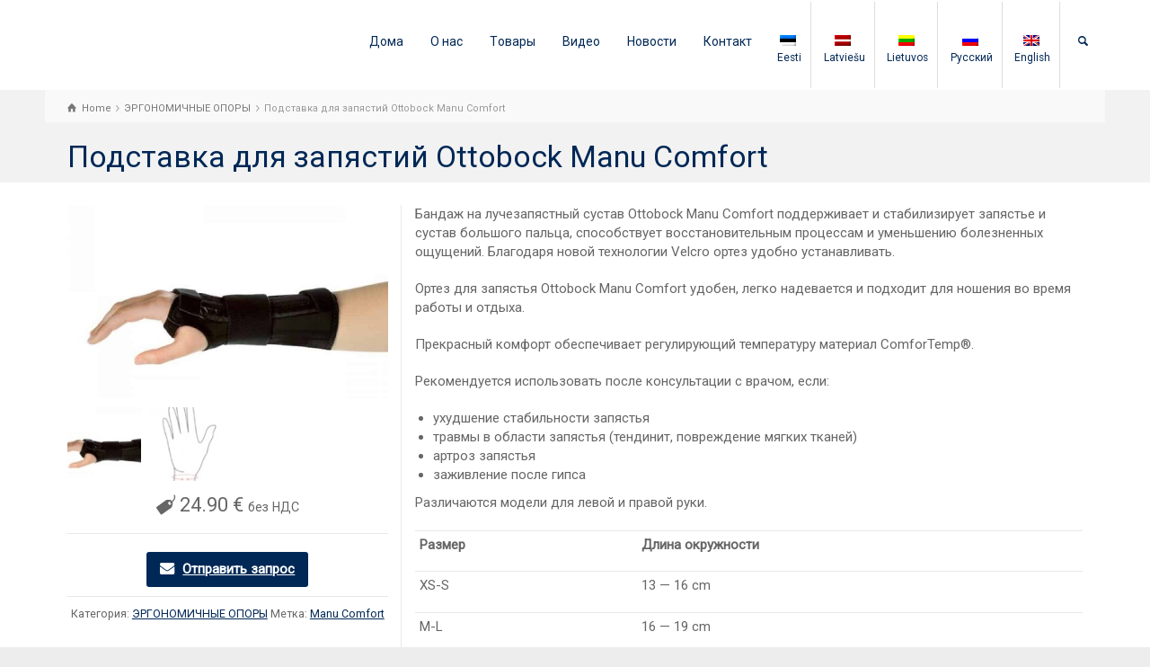

--- FILE ---
content_type: text/html; charset=UTF-8
request_url: https://hartico.ee/ru/product/%D0%BF%D0%BE%D0%B4%D1%81%D1%82%D0%B0%D0%B2%D0%BA%D0%B0-%D0%B4%D0%BB%D1%8F-%D0%B7%D0%B0%D0%BF%D1%8F%D1%81%D1%82%D0%B8%D0%B9-ottobock-manu-comfort/
body_size: 24304
content:
<!doctype html>
<html lang="ru-RU" class="no-js">
<head> 
<meta charset="UTF-8" />  
<meta name="viewport" content="width=device-width, initial-scale=1, maximum-scale=1">
 
<meta name='robots' content='index, follow, max-image-preview:large, max-snippet:-1, max-video-preview:-1' />
	<style>img:is([sizes="auto" i], [sizes^="auto," i]) { contain-intrinsic-size: 3000px 1500px }</style>
	<link rel="alternate" hreflang="et" href="https://hartico.ee/product/randmetugi-ottobock-manu-comfort/" />
<link rel="alternate" hreflang="lv" href="https://hartico.ee/lv/product/rokas-balsts-ottobock-manu-comfort/" />
<link rel="alternate" hreflang="lt" href="https://hartico.ee/lt/product/rieso-atrama-ottobock-manu-comfort/" />
<link rel="alternate" hreflang="ru" href="https://hartico.ee/ru/product/%d0%bf%d0%be%d0%b4%d1%81%d1%82%d0%b0%d0%b2%d0%ba%d0%b0-%d0%b4%d0%bb%d1%8f-%d0%b7%d0%b0%d0%bf%d1%8f%d1%81%d1%82%d0%b8%d0%b9-ottobock-manu-comfort/" />
<link rel="alternate" hreflang="en" href="https://hartico.ee/en/product/wrist-support-ottobock-manu-comfort/" />
<link rel="alternate" hreflang="x-default" href="https://hartico.ee/product/randmetugi-ottobock-manu-comfort/" />
<script type="text/javascript">/*<![CDATA[ */ var html = document.getElementsByTagName("html")[0]; html.className = html.className.replace("no-js", "js"); window.onerror=function(e,f){var body = document.getElementsByTagName("body")[0]; body.className = body.className.replace("rt-loading", ""); var e_file = document.createElement("a");e_file.href = f;console.log( e );console.log( e_file.pathname );}/* ]]>*/</script>

	<!-- This site is optimized with the Yoast SEO plugin v26.3 - https://yoast.com/wordpress/plugins/seo/ -->
	<title>Подставка для запястий Ottobock Manu Comfort - Hartico</title>
	<meta name="description" content="Ottobock Manu Support работает как сильная поддержка для запястья, подходит как для работы, так и для свободного времени." />
	<link rel="canonical" href="https://hartico.ee/ru/product/%d0%bf%d0%be%d0%b4%d1%81%d1%82%d0%b0%d0%b2%d0%ba%d0%b0-%d0%b4%d0%bb%d1%8f-%d0%b7%d0%b0%d0%bf%d1%8f%d1%81%d1%82%d0%b8%d0%b9-ottobock-manu-comfort/" />
	<meta property="og:locale" content="ru_RU" />
	<meta property="og:type" content="article" />
	<meta property="og:title" content="Подставка для запястий Ottobock Manu Comfort - Hartico" />
	<meta property="og:description" content="Ottobock Manu Support работает как сильная поддержка для запястья, подходит как для работы, так и для свободного времени." />
	<meta property="og:url" content="https://hartico.ee/ru/product/%d0%bf%d0%be%d0%b4%d1%81%d1%82%d0%b0%d0%b2%d0%ba%d0%b0-%d0%b4%d0%bb%d1%8f-%d0%b7%d0%b0%d0%bf%d1%8f%d1%81%d1%82%d0%b8%d0%b9-ottobock-manu-comfort/" />
	<meta property="og:site_name" content="Hartico" />
	<meta property="article:publisher" content="https://www.facebook.com/SANOTransportgeraeteBaltics/" />
	<meta property="article:modified_time" content="2023-02-16T13:57:46+00:00" />
	<meta property="og:image" content="https://hartico.ee/wp-content/uploads/2022/10/Randmetugi-Manu-Comfort.jpg" />
	<meta property="og:image:width" content="736" />
	<meta property="og:image:height" content="444" />
	<meta property="og:image:type" content="image/jpeg" />
	<meta name="twitter:card" content="summary_large_image" />
	<meta name="twitter:label1" content="Примерное время для чтения" />
	<meta name="twitter:data1" content="1 минута" />
	<script type="application/ld+json" class="yoast-schema-graph">{"@context":"https://schema.org","@graph":[{"@type":"WebPage","@id":"https://hartico.ee/ru/product/%d0%bf%d0%be%d0%b4%d1%81%d1%82%d0%b0%d0%b2%d0%ba%d0%b0-%d0%b4%d0%bb%d1%8f-%d0%b7%d0%b0%d0%bf%d1%8f%d1%81%d1%82%d0%b8%d0%b9-ottobock-manu-comfort/","url":"https://hartico.ee/ru/product/%d0%bf%d0%be%d0%b4%d1%81%d1%82%d0%b0%d0%b2%d0%ba%d0%b0-%d0%b4%d0%bb%d1%8f-%d0%b7%d0%b0%d0%bf%d1%8f%d1%81%d1%82%d0%b8%d0%b9-ottobock-manu-comfort/","name":"Подставка для запястий Ottobock Manu Comfort - Hartico","isPartOf":{"@id":"https://hartico.ee/ru/#website"},"primaryImageOfPage":{"@id":"https://hartico.ee/ru/product/%d0%bf%d0%be%d0%b4%d1%81%d1%82%d0%b0%d0%b2%d0%ba%d0%b0-%d0%b4%d0%bb%d1%8f-%d0%b7%d0%b0%d0%bf%d1%8f%d1%81%d1%82%d0%b8%d0%b9-ottobock-manu-comfort/#primaryimage"},"image":{"@id":"https://hartico.ee/ru/product/%d0%bf%d0%be%d0%b4%d1%81%d1%82%d0%b0%d0%b2%d0%ba%d0%b0-%d0%b4%d0%bb%d1%8f-%d0%b7%d0%b0%d0%bf%d1%8f%d1%81%d1%82%d0%b8%d0%b9-ottobock-manu-comfort/#primaryimage"},"thumbnailUrl":"https://hartico.ee/wp-content/uploads/2022/10/Randmetugi-Manu-Comfort.jpg","datePublished":"2022-10-06T07:47:18+00:00","dateModified":"2023-02-16T13:57:46+00:00","description":"Ottobock Manu Support работает как сильная поддержка для запястья, подходит как для работы, так и для свободного времени.","breadcrumb":{"@id":"https://hartico.ee/ru/product/%d0%bf%d0%be%d0%b4%d1%81%d1%82%d0%b0%d0%b2%d0%ba%d0%b0-%d0%b4%d0%bb%d1%8f-%d0%b7%d0%b0%d0%bf%d1%8f%d1%81%d1%82%d0%b8%d0%b9-ottobock-manu-comfort/#breadcrumb"},"inLanguage":"ru-RU","potentialAction":[{"@type":"ReadAction","target":["https://hartico.ee/ru/product/%d0%bf%d0%be%d0%b4%d1%81%d1%82%d0%b0%d0%b2%d0%ba%d0%b0-%d0%b4%d0%bb%d1%8f-%d0%b7%d0%b0%d0%bf%d1%8f%d1%81%d1%82%d0%b8%d0%b9-ottobock-manu-comfort/"]}]},{"@type":"ImageObject","inLanguage":"ru-RU","@id":"https://hartico.ee/ru/product/%d0%bf%d0%be%d0%b4%d1%81%d1%82%d0%b0%d0%b2%d0%ba%d0%b0-%d0%b4%d0%bb%d1%8f-%d0%b7%d0%b0%d0%bf%d1%8f%d1%81%d1%82%d0%b8%d0%b9-ottobock-manu-comfort/#primaryimage","url":"https://hartico.ee/wp-content/uploads/2022/10/Randmetugi-Manu-Comfort.jpg","contentUrl":"https://hartico.ee/wp-content/uploads/2022/10/Randmetugi-Manu-Comfort.jpg","width":736,"height":444,"caption":"Randmetugi Manu Comfort"},{"@type":"BreadcrumbList","@id":"https://hartico.ee/ru/product/%d0%bf%d0%be%d0%b4%d1%81%d1%82%d0%b0%d0%b2%d0%ba%d0%b0-%d0%b4%d0%bb%d1%8f-%d0%b7%d0%b0%d0%bf%d1%8f%d1%81%d1%82%d0%b8%d0%b9-ottobock-manu-comfort/#breadcrumb","itemListElement":[{"@type":"ListItem","position":1,"name":"Esileht","item":"https://hartico.ee/ru/"},{"@type":"ListItem","position":2,"name":"Товары","item":"https://hartico.ee/ru/shop/"},{"@type":"ListItem","position":3,"name":"Подставка для запястий Ottobock Manu Comfort"}]},{"@type":"WebSite","@id":"https://hartico.ee/ru/#website","url":"https://hartico.ee/ru/","name":"Hartico","description":"Lifting and moving systems LIFTKAR, Xetto, Expresso","publisher":{"@id":"https://hartico.ee/ru/#organization"},"potentialAction":[{"@type":"SearchAction","target":{"@type":"EntryPoint","urlTemplate":"https://hartico.ee/ru/?s={search_term_string}"},"query-input":{"@type":"PropertyValueSpecification","valueRequired":true,"valueName":"search_term_string"}}],"inLanguage":"ru-RU"},{"@type":"Organization","@id":"https://hartico.ee/ru/#organization","name":"Hartico","url":"https://hartico.ee/ru/","logo":{"@type":"ImageObject","inLanguage":"ru-RU","@id":"https://hartico.ee/ru/#/schema/logo/image/","url":"https://hartico.ee/wp-content/uploads/2018/11/hartico_logo_with_slogan_onecolor.svg","contentUrl":"https://hartico.ee/wp-content/uploads/2018/11/hartico_logo_with_slogan_onecolor.svg","width":424,"height":157,"caption":"Hartico"},"image":{"@id":"https://hartico.ee/ru/#/schema/logo/image/"},"sameAs":["https://www.facebook.com/SANOTransportgeraeteBaltics/"]}]}</script>
	<!-- / Yoast SEO plugin. -->


<link rel='dns-prefetch' href='//www.googletagmanager.com' />
<link rel='dns-prefetch' href='//fonts.googleapis.com' />
<link rel="alternate" type="application/rss+xml" title="Hartico &raquo; Лента" href="https://hartico.ee/ru/feed/" />
<link rel="alternate" type="application/rss+xml" title="Hartico &raquo; Лента комментариев" href="https://hartico.ee/ru/comments/feed/" />
<script type="text/javascript">
/* <![CDATA[ */
window._wpemojiSettings = {"baseUrl":"https:\/\/s.w.org\/images\/core\/emoji\/16.0.1\/72x72\/","ext":".png","svgUrl":"https:\/\/s.w.org\/images\/core\/emoji\/16.0.1\/svg\/","svgExt":".svg","source":{"concatemoji":"https:\/\/hartico.ee\/wp-includes\/js\/wp-emoji-release.min.js?ver=6.8.3"}};
/*! This file is auto-generated */
!function(s,n){var o,i,e;function c(e){try{var t={supportTests:e,timestamp:(new Date).valueOf()};sessionStorage.setItem(o,JSON.stringify(t))}catch(e){}}function p(e,t,n){e.clearRect(0,0,e.canvas.width,e.canvas.height),e.fillText(t,0,0);var t=new Uint32Array(e.getImageData(0,0,e.canvas.width,e.canvas.height).data),a=(e.clearRect(0,0,e.canvas.width,e.canvas.height),e.fillText(n,0,0),new Uint32Array(e.getImageData(0,0,e.canvas.width,e.canvas.height).data));return t.every(function(e,t){return e===a[t]})}function u(e,t){e.clearRect(0,0,e.canvas.width,e.canvas.height),e.fillText(t,0,0);for(var n=e.getImageData(16,16,1,1),a=0;a<n.data.length;a++)if(0!==n.data[a])return!1;return!0}function f(e,t,n,a){switch(t){case"flag":return n(e,"\ud83c\udff3\ufe0f\u200d\u26a7\ufe0f","\ud83c\udff3\ufe0f\u200b\u26a7\ufe0f")?!1:!n(e,"\ud83c\udde8\ud83c\uddf6","\ud83c\udde8\u200b\ud83c\uddf6")&&!n(e,"\ud83c\udff4\udb40\udc67\udb40\udc62\udb40\udc65\udb40\udc6e\udb40\udc67\udb40\udc7f","\ud83c\udff4\u200b\udb40\udc67\u200b\udb40\udc62\u200b\udb40\udc65\u200b\udb40\udc6e\u200b\udb40\udc67\u200b\udb40\udc7f");case"emoji":return!a(e,"\ud83e\udedf")}return!1}function g(e,t,n,a){var r="undefined"!=typeof WorkerGlobalScope&&self instanceof WorkerGlobalScope?new OffscreenCanvas(300,150):s.createElement("canvas"),o=r.getContext("2d",{willReadFrequently:!0}),i=(o.textBaseline="top",o.font="600 32px Arial",{});return e.forEach(function(e){i[e]=t(o,e,n,a)}),i}function t(e){var t=s.createElement("script");t.src=e,t.defer=!0,s.head.appendChild(t)}"undefined"!=typeof Promise&&(o="wpEmojiSettingsSupports",i=["flag","emoji"],n.supports={everything:!0,everythingExceptFlag:!0},e=new Promise(function(e){s.addEventListener("DOMContentLoaded",e,{once:!0})}),new Promise(function(t){var n=function(){try{var e=JSON.parse(sessionStorage.getItem(o));if("object"==typeof e&&"number"==typeof e.timestamp&&(new Date).valueOf()<e.timestamp+604800&&"object"==typeof e.supportTests)return e.supportTests}catch(e){}return null}();if(!n){if("undefined"!=typeof Worker&&"undefined"!=typeof OffscreenCanvas&&"undefined"!=typeof URL&&URL.createObjectURL&&"undefined"!=typeof Blob)try{var e="postMessage("+g.toString()+"("+[JSON.stringify(i),f.toString(),p.toString(),u.toString()].join(",")+"));",a=new Blob([e],{type:"text/javascript"}),r=new Worker(URL.createObjectURL(a),{name:"wpTestEmojiSupports"});return void(r.onmessage=function(e){c(n=e.data),r.terminate(),t(n)})}catch(e){}c(n=g(i,f,p,u))}t(n)}).then(function(e){for(var t in e)n.supports[t]=e[t],n.supports.everything=n.supports.everything&&n.supports[t],"flag"!==t&&(n.supports.everythingExceptFlag=n.supports.everythingExceptFlag&&n.supports[t]);n.supports.everythingExceptFlag=n.supports.everythingExceptFlag&&!n.supports.flag,n.DOMReady=!1,n.readyCallback=function(){n.DOMReady=!0}}).then(function(){return e}).then(function(){var e;n.supports.everything||(n.readyCallback(),(e=n.source||{}).concatemoji?t(e.concatemoji):e.wpemoji&&e.twemoji&&(t(e.twemoji),t(e.wpemoji)))}))}((window,document),window._wpemojiSettings);
/* ]]> */
</script>
<style id='wp-emoji-styles-inline-css' type='text/css'>

	img.wp-smiley, img.emoji {
		display: inline !important;
		border: none !important;
		box-shadow: none !important;
		height: 1em !important;
		width: 1em !important;
		margin: 0 0.07em !important;
		vertical-align: -0.1em !important;
		background: none !important;
		padding: 0 !important;
	}
</style>
<link rel='stylesheet' id='wp-block-library-css' href='https://hartico.ee/wp-includes/css/dist/block-library/style.min.css?ver=6.8.3' type='text/css' media='all' />
<style id='classic-theme-styles-inline-css' type='text/css'>
/*! This file is auto-generated */
.wp-block-button__link{color:#fff;background-color:#32373c;border-radius:9999px;box-shadow:none;text-decoration:none;padding:calc(.667em + 2px) calc(1.333em + 2px);font-size:1.125em}.wp-block-file__button{background:#32373c;color:#fff;text-decoration:none}
</style>
<style id='global-styles-inline-css' type='text/css'>
:root{--wp--preset--aspect-ratio--square: 1;--wp--preset--aspect-ratio--4-3: 4/3;--wp--preset--aspect-ratio--3-4: 3/4;--wp--preset--aspect-ratio--3-2: 3/2;--wp--preset--aspect-ratio--2-3: 2/3;--wp--preset--aspect-ratio--16-9: 16/9;--wp--preset--aspect-ratio--9-16: 9/16;--wp--preset--color--black: #000000;--wp--preset--color--cyan-bluish-gray: #abb8c3;--wp--preset--color--white: #ffffff;--wp--preset--color--pale-pink: #f78da7;--wp--preset--color--vivid-red: #cf2e2e;--wp--preset--color--luminous-vivid-orange: #ff6900;--wp--preset--color--luminous-vivid-amber: #fcb900;--wp--preset--color--light-green-cyan: #7bdcb5;--wp--preset--color--vivid-green-cyan: #00d084;--wp--preset--color--pale-cyan-blue: #8ed1fc;--wp--preset--color--vivid-cyan-blue: #0693e3;--wp--preset--color--vivid-purple: #9b51e0;--wp--preset--gradient--vivid-cyan-blue-to-vivid-purple: linear-gradient(135deg,rgba(6,147,227,1) 0%,rgb(155,81,224) 100%);--wp--preset--gradient--light-green-cyan-to-vivid-green-cyan: linear-gradient(135deg,rgb(122,220,180) 0%,rgb(0,208,130) 100%);--wp--preset--gradient--luminous-vivid-amber-to-luminous-vivid-orange: linear-gradient(135deg,rgba(252,185,0,1) 0%,rgba(255,105,0,1) 100%);--wp--preset--gradient--luminous-vivid-orange-to-vivid-red: linear-gradient(135deg,rgba(255,105,0,1) 0%,rgb(207,46,46) 100%);--wp--preset--gradient--very-light-gray-to-cyan-bluish-gray: linear-gradient(135deg,rgb(238,238,238) 0%,rgb(169,184,195) 100%);--wp--preset--gradient--cool-to-warm-spectrum: linear-gradient(135deg,rgb(74,234,220) 0%,rgb(151,120,209) 20%,rgb(207,42,186) 40%,rgb(238,44,130) 60%,rgb(251,105,98) 80%,rgb(254,248,76) 100%);--wp--preset--gradient--blush-light-purple: linear-gradient(135deg,rgb(255,206,236) 0%,rgb(152,150,240) 100%);--wp--preset--gradient--blush-bordeaux: linear-gradient(135deg,rgb(254,205,165) 0%,rgb(254,45,45) 50%,rgb(107,0,62) 100%);--wp--preset--gradient--luminous-dusk: linear-gradient(135deg,rgb(255,203,112) 0%,rgb(199,81,192) 50%,rgb(65,88,208) 100%);--wp--preset--gradient--pale-ocean: linear-gradient(135deg,rgb(255,245,203) 0%,rgb(182,227,212) 50%,rgb(51,167,181) 100%);--wp--preset--gradient--electric-grass: linear-gradient(135deg,rgb(202,248,128) 0%,rgb(113,206,126) 100%);--wp--preset--gradient--midnight: linear-gradient(135deg,rgb(2,3,129) 0%,rgb(40,116,252) 100%);--wp--preset--font-size--small: 13px;--wp--preset--font-size--medium: 20px;--wp--preset--font-size--large: 36px;--wp--preset--font-size--x-large: 42px;--wp--preset--spacing--20: 0.44rem;--wp--preset--spacing--30: 0.67rem;--wp--preset--spacing--40: 1rem;--wp--preset--spacing--50: 1.5rem;--wp--preset--spacing--60: 2.25rem;--wp--preset--spacing--70: 3.38rem;--wp--preset--spacing--80: 5.06rem;--wp--preset--shadow--natural: 6px 6px 9px rgba(0, 0, 0, 0.2);--wp--preset--shadow--deep: 12px 12px 50px rgba(0, 0, 0, 0.4);--wp--preset--shadow--sharp: 6px 6px 0px rgba(0, 0, 0, 0.2);--wp--preset--shadow--outlined: 6px 6px 0px -3px rgba(255, 255, 255, 1), 6px 6px rgba(0, 0, 0, 1);--wp--preset--shadow--crisp: 6px 6px 0px rgba(0, 0, 0, 1);}:where(.is-layout-flex){gap: 0.5em;}:where(.is-layout-grid){gap: 0.5em;}body .is-layout-flex{display: flex;}.is-layout-flex{flex-wrap: wrap;align-items: center;}.is-layout-flex > :is(*, div){margin: 0;}body .is-layout-grid{display: grid;}.is-layout-grid > :is(*, div){margin: 0;}:where(.wp-block-columns.is-layout-flex){gap: 2em;}:where(.wp-block-columns.is-layout-grid){gap: 2em;}:where(.wp-block-post-template.is-layout-flex){gap: 1.25em;}:where(.wp-block-post-template.is-layout-grid){gap: 1.25em;}.has-black-color{color: var(--wp--preset--color--black) !important;}.has-cyan-bluish-gray-color{color: var(--wp--preset--color--cyan-bluish-gray) !important;}.has-white-color{color: var(--wp--preset--color--white) !important;}.has-pale-pink-color{color: var(--wp--preset--color--pale-pink) !important;}.has-vivid-red-color{color: var(--wp--preset--color--vivid-red) !important;}.has-luminous-vivid-orange-color{color: var(--wp--preset--color--luminous-vivid-orange) !important;}.has-luminous-vivid-amber-color{color: var(--wp--preset--color--luminous-vivid-amber) !important;}.has-light-green-cyan-color{color: var(--wp--preset--color--light-green-cyan) !important;}.has-vivid-green-cyan-color{color: var(--wp--preset--color--vivid-green-cyan) !important;}.has-pale-cyan-blue-color{color: var(--wp--preset--color--pale-cyan-blue) !important;}.has-vivid-cyan-blue-color{color: var(--wp--preset--color--vivid-cyan-blue) !important;}.has-vivid-purple-color{color: var(--wp--preset--color--vivid-purple) !important;}.has-black-background-color{background-color: var(--wp--preset--color--black) !important;}.has-cyan-bluish-gray-background-color{background-color: var(--wp--preset--color--cyan-bluish-gray) !important;}.has-white-background-color{background-color: var(--wp--preset--color--white) !important;}.has-pale-pink-background-color{background-color: var(--wp--preset--color--pale-pink) !important;}.has-vivid-red-background-color{background-color: var(--wp--preset--color--vivid-red) !important;}.has-luminous-vivid-orange-background-color{background-color: var(--wp--preset--color--luminous-vivid-orange) !important;}.has-luminous-vivid-amber-background-color{background-color: var(--wp--preset--color--luminous-vivid-amber) !important;}.has-light-green-cyan-background-color{background-color: var(--wp--preset--color--light-green-cyan) !important;}.has-vivid-green-cyan-background-color{background-color: var(--wp--preset--color--vivid-green-cyan) !important;}.has-pale-cyan-blue-background-color{background-color: var(--wp--preset--color--pale-cyan-blue) !important;}.has-vivid-cyan-blue-background-color{background-color: var(--wp--preset--color--vivid-cyan-blue) !important;}.has-vivid-purple-background-color{background-color: var(--wp--preset--color--vivid-purple) !important;}.has-black-border-color{border-color: var(--wp--preset--color--black) !important;}.has-cyan-bluish-gray-border-color{border-color: var(--wp--preset--color--cyan-bluish-gray) !important;}.has-white-border-color{border-color: var(--wp--preset--color--white) !important;}.has-pale-pink-border-color{border-color: var(--wp--preset--color--pale-pink) !important;}.has-vivid-red-border-color{border-color: var(--wp--preset--color--vivid-red) !important;}.has-luminous-vivid-orange-border-color{border-color: var(--wp--preset--color--luminous-vivid-orange) !important;}.has-luminous-vivid-amber-border-color{border-color: var(--wp--preset--color--luminous-vivid-amber) !important;}.has-light-green-cyan-border-color{border-color: var(--wp--preset--color--light-green-cyan) !important;}.has-vivid-green-cyan-border-color{border-color: var(--wp--preset--color--vivid-green-cyan) !important;}.has-pale-cyan-blue-border-color{border-color: var(--wp--preset--color--pale-cyan-blue) !important;}.has-vivid-cyan-blue-border-color{border-color: var(--wp--preset--color--vivid-cyan-blue) !important;}.has-vivid-purple-border-color{border-color: var(--wp--preset--color--vivid-purple) !important;}.has-vivid-cyan-blue-to-vivid-purple-gradient-background{background: var(--wp--preset--gradient--vivid-cyan-blue-to-vivid-purple) !important;}.has-light-green-cyan-to-vivid-green-cyan-gradient-background{background: var(--wp--preset--gradient--light-green-cyan-to-vivid-green-cyan) !important;}.has-luminous-vivid-amber-to-luminous-vivid-orange-gradient-background{background: var(--wp--preset--gradient--luminous-vivid-amber-to-luminous-vivid-orange) !important;}.has-luminous-vivid-orange-to-vivid-red-gradient-background{background: var(--wp--preset--gradient--luminous-vivid-orange-to-vivid-red) !important;}.has-very-light-gray-to-cyan-bluish-gray-gradient-background{background: var(--wp--preset--gradient--very-light-gray-to-cyan-bluish-gray) !important;}.has-cool-to-warm-spectrum-gradient-background{background: var(--wp--preset--gradient--cool-to-warm-spectrum) !important;}.has-blush-light-purple-gradient-background{background: var(--wp--preset--gradient--blush-light-purple) !important;}.has-blush-bordeaux-gradient-background{background: var(--wp--preset--gradient--blush-bordeaux) !important;}.has-luminous-dusk-gradient-background{background: var(--wp--preset--gradient--luminous-dusk) !important;}.has-pale-ocean-gradient-background{background: var(--wp--preset--gradient--pale-ocean) !important;}.has-electric-grass-gradient-background{background: var(--wp--preset--gradient--electric-grass) !important;}.has-midnight-gradient-background{background: var(--wp--preset--gradient--midnight) !important;}.has-small-font-size{font-size: var(--wp--preset--font-size--small) !important;}.has-medium-font-size{font-size: var(--wp--preset--font-size--medium) !important;}.has-large-font-size{font-size: var(--wp--preset--font-size--large) !important;}.has-x-large-font-size{font-size: var(--wp--preset--font-size--x-large) !important;}
:where(.wp-block-post-template.is-layout-flex){gap: 1.25em;}:where(.wp-block-post-template.is-layout-grid){gap: 1.25em;}
:where(.wp-block-columns.is-layout-flex){gap: 2em;}:where(.wp-block-columns.is-layout-grid){gap: 2em;}
:root :where(.wp-block-pullquote){font-size: 1.5em;line-height: 1.6;}
</style>
<link rel='stylesheet' id='woo-custom-related-products-pro-css' href='https://hartico.ee/wp-content/plugins/codecanyon-17893664-woocommerce-custom-related-products-pro-1/public/css/woo-custom-related-products-pro-public.css?ver=1.0.2' type='text/css' media='all' />
<link rel='stylesheet' id='contact-form-7-css' href='https://hartico.ee/wp-content/plugins/contact-form-7/includes/css/styles.css?ver=6.1.1' type='text/css' media='all' />
<link rel='stylesheet' id='wqoecf-front-style.css-css' href='https://hartico.ee/wp-content/plugins/woo-quote-or-enquiry-contact-form/assets/css/wqoecf-front-style.css?ver=2.5' type='text/css' media='all' />
<link rel='stylesheet' id='photoswipe-css' href='https://hartico.ee/wp-content/plugins/woocommerce/assets/css/photoswipe/photoswipe.min.css?ver=10.3.4' type='text/css' media='all' />
<link rel='stylesheet' id='photoswipe-default-skin-css' href='https://hartico.ee/wp-content/plugins/woocommerce/assets/css/photoswipe/default-skin/default-skin.min.css?ver=10.3.4' type='text/css' media='all' />
<link rel='stylesheet' id='woocommerce-smallscreen-css' href='https://hartico.ee/wp-content/plugins/woocommerce/assets/css/woocommerce-smallscreen.css?ver=10.3.4' type='text/css' media='only screen and (max-width: 768px)' />
<style id='woocommerce-inline-inline-css' type='text/css'>
.woocommerce form .form-row .required { visibility: visible; }
</style>
<link rel='stylesheet' id='wpml-legacy-horizontal-list-0-css' href='https://hartico.ee/wp-content/plugins/sitepress-multilingual-cms/templates/language-switchers/legacy-list-horizontal/style.min.css?ver=1' type='text/css' media='all' />
<link rel='stylesheet' id='wpml-menu-item-0-css' href='https://hartico.ee/wp-content/plugins/sitepress-multilingual-cms/templates/language-switchers/menu-item/style.min.css?ver=1' type='text/css' media='all' />
<link rel='stylesheet' id='cms-navigation-style-base-css' href='https://hartico.ee/wp-content/plugins/wpml-cms-nav/res/css/cms-navigation-base.css?ver=1.5.5' type='text/css' media='screen' />
<link rel='stylesheet' id='cms-navigation-style-css' href='https://hartico.ee/wp-content/plugins/wpml-cms-nav/res/css/cms-navigation.css?ver=1.5.5' type='text/css' media='screen' />
<link rel='stylesheet' id='brands-styles-css' href='https://hartico.ee/wp-content/plugins/woocommerce/assets/css/brands.css?ver=10.3.4' type='text/css' media='all' />
<link rel='stylesheet' id='theme-style-all-css' href='https://hartico.ee/wp-content/themes/rttheme19/css/layout2/app.min.css?ver=2.17' type='text/css' media='all' />
<link rel='stylesheet' id='rt-woocommerce-css' href='https://hartico.ee/wp-content/themes/rttheme19/css/woocommerce/rt-woocommerce.min.css?ver=2.17' type='text/css' media='all' />
<link rel='stylesheet' id='mediaelement-skin-css' href='https://hartico.ee/wp-content/themes/rttheme19/css/mejs-skin.min.css?ver=2.17' type='text/css' media='all' />
<link rel='stylesheet' id='fontello-css' href='https://hartico.ee/wp-content/themes/rttheme19/css/fontello/css/fontello.css?ver=2.17' type='text/css' media='all' />
<!--[if IE 9]>
<link rel='stylesheet' id='theme-ie9-css' href='https://hartico.ee/wp-content/themes/rttheme19/css/ie9.min.css?ver=2.17' type='text/css' media='all' />
<![endif]-->
<link rel='stylesheet' id='theme-style-css' href='https://hartico.ee/wp-content/themes/rttheme19-child/style.css?ver=6.8.3' type='text/css' media='all' />
<link rel='stylesheet' id='theme-dynamic-css' href='https://hartico.ee/wp-content/uploads/rttheme19/dynamic-style.css?ver=251013150340' type='text/css' media='all' />
<link rel='stylesheet' id='rt-google-fonts-css' href='//fonts.googleapis.com/css?family=Roboto%3Aregular&#038;subset=cyrillic%2Clatin%2Clatin-ext&#038;ver=1.0.0' type='text/css' media='all' />
<link rel='stylesheet' id='__EPYT__style-css' href='https://hartico.ee/wp-content/plugins/youtube-embed-plus/styles/ytprefs.min.css?ver=14.2.3' type='text/css' media='all' />
<style id='__EPYT__style-inline-css' type='text/css'>

                .epyt-gallery-thumb {
                        width: 33.333%;
                }
                
</style>
<script type="text/javascript" src="https://hartico.ee/wp-includes/js/jquery/jquery.min.js?ver=3.7.1" id="jquery-core-js"></script>
<script type="text/javascript" src="https://hartico.ee/wp-includes/js/jquery/jquery-migrate.min.js?ver=3.4.1" id="jquery-migrate-js"></script>
<script type="text/javascript" src="https://hartico.ee/wp-content/plugins/codecanyon-17893664-woocommerce-custom-related-products-pro-1/public/js/woo-custom-related-products-pro-public.js?ver=1.0.2" id="woo-custom-related-products-pro-js"></script>
<script type="text/javascript" src="//hartico.ee/wp-content/plugins/revslider/sr6/assets/js/rbtools.min.js?ver=6.7.29" async id="tp-tools-js"></script>
<script type="text/javascript" src="//hartico.ee/wp-content/plugins/revslider/sr6/assets/js/rs6.min.js?ver=6.7.35" async id="revmin-js"></script>
<script type="text/javascript" src="https://hartico.ee/wp-content/plugins/woocommerce/assets/js/flexslider/jquery.flexslider.min.js?ver=2.7.2-wc.10.3.4" id="wc-flexslider-js" defer="defer" data-wp-strategy="defer"></script>
<script type="text/javascript" src="https://hartico.ee/wp-content/plugins/woocommerce/assets/js/photoswipe/photoswipe.min.js?ver=4.1.1-wc.10.3.4" id="wc-photoswipe-js" defer="defer" data-wp-strategy="defer"></script>
<script type="text/javascript" src="https://hartico.ee/wp-content/plugins/woocommerce/assets/js/photoswipe/photoswipe-ui-default.min.js?ver=4.1.1-wc.10.3.4" id="wc-photoswipe-ui-default-js" defer="defer" data-wp-strategy="defer"></script>
<script type="text/javascript" id="wc-single-product-js-extra">
/* <![CDATA[ */
var wc_single_product_params = {"i18n_required_rating_text":"\u041f\u043e\u0436\u0430\u043b\u0443\u0439\u0441\u0442\u0430, \u043f\u043e\u0441\u0442\u0430\u0432\u044c\u0442\u0435 \u043e\u0446\u0435\u043d\u043a\u0443","i18n_rating_options":["1 \u0438\u0437 5 \u0437\u0432\u0451\u0437\u0434","2 \u0438\u0437 5 \u0437\u0432\u0451\u0437\u0434","3 \u0438\u0437 5 \u0437\u0432\u0451\u0437\u0434","4 \u0438\u0437 5 \u0437\u0432\u0451\u0437\u0434","5 \u0438\u0437 5 \u0437\u0432\u0451\u0437\u0434"],"i18n_product_gallery_trigger_text":"\u041f\u0440\u043e\u0441\u043c\u043e\u0442\u0440 \u0433\u0430\u043b\u0435\u0440\u0435\u0438 \u0438\u0437\u043e\u0431\u0440\u0430\u0436\u0435\u043d\u0438\u0439 \u0432 \u043f\u043e\u043b\u043d\u043e\u044d\u043a\u0440\u0430\u043d\u043d\u043e\u043c \u0440\u0435\u0436\u0438\u043c\u0435","review_rating_required":"yes","flexslider":{"rtl":false,"animation":"slide","smoothHeight":true,"directionNav":false,"controlNav":"thumbnails","slideshow":false,"animationSpeed":500,"animationLoop":false,"allowOneSlide":false},"zoom_enabled":"","zoom_options":[],"photoswipe_enabled":"1","photoswipe_options":{"shareEl":false,"closeOnScroll":false,"history":false,"hideAnimationDuration":0,"showAnimationDuration":0},"flexslider_enabled":"1"};
/* ]]> */
</script>
<script type="text/javascript" src="https://hartico.ee/wp-content/plugins/woocommerce/assets/js/frontend/single-product.min.js?ver=10.3.4" id="wc-single-product-js" defer="defer" data-wp-strategy="defer"></script>
<script type="text/javascript" src="https://hartico.ee/wp-content/plugins/woocommerce/assets/js/jquery-blockui/jquery.blockUI.min.js?ver=2.7.0-wc.10.3.4" id="wc-jquery-blockui-js" data-wp-strategy="defer"></script>
<script type="text/javascript" src="https://hartico.ee/wp-content/plugins/woocommerce/assets/js/js-cookie/js.cookie.min.js?ver=2.1.4-wc.10.3.4" id="wc-js-cookie-js" data-wp-strategy="defer"></script>
<script type="text/javascript" id="wc-cart-fragments-js-extra">
/* <![CDATA[ */
var wc_cart_fragments_params = {"ajax_url":"\/wp-admin\/admin-ajax.php","wc_ajax_url":"\/ru\/?wc-ajax=%%endpoint%%","cart_hash_key":"wc_cart_hash_534575a5f52cc1502d76a767495b73a3","fragment_name":"wc_fragments_534575a5f52cc1502d76a767495b73a3","request_timeout":"5000"};
/* ]]> */
</script>
<script type="text/javascript" src="https://hartico.ee/wp-content/plugins/woocommerce/assets/js/frontend/cart-fragments.min.js?ver=10.3.4" id="wc-cart-fragments-js" defer="defer" data-wp-strategy="defer"></script>
<script type="text/javascript" src="https://hartico.ee/wp-content/plugins/wp-image-zoooom/assets/js/jquery.image_zoom.min.js?ver=1.60" id="image_zoooom-js" defer="defer" data-wp-strategy="defer"></script>
<script type="text/javascript" id="image_zoooom-init-js-extra">
/* <![CDATA[ */
var IZ = {"options":{"lensShape":"square","lensSize":200,"lensBorderSize":1,"lensBorderColour":"#ffffff","borderRadius":0,"cursor":"default","zoomWindowWidth":400,"zoomWindowHeight":360,"zoomWindowOffsetx":10,"borderSize":4,"borderColour":"#888888","zoomWindowShadow":4,"lensFadeIn":1000,"lensFadeOut":1000,"zoomWindowFadeIn":0,"zoomWindowFadeOut":0,"easingAmount":12},"with_woocommerce":"1","exchange_thumbnails":"1","enable_mobile":"0","woo_categories":"0","woo_slider":"1","enable_surecart":"0"};
/* ]]> */
</script>
<script type="text/javascript" src="https://hartico.ee/wp-content/plugins/wp-image-zoooom/assets/js/image_zoom-init.js?ver=1.60" id="image_zoooom-init-js" defer="defer" data-wp-strategy="defer"></script>

<!-- Сниппет тегов Google (gtag.js), добавленный Site Kit -->
<!-- Сниппет Google Analytics добавлен с помощью Site Kit -->
<script type="text/javascript" src="https://www.googletagmanager.com/gtag/js?id=GT-NFJX5B7Z" id="google_gtagjs-js" async></script>
<script type="text/javascript" id="google_gtagjs-js-after">
/* <![CDATA[ */
window.dataLayer = window.dataLayer || [];function gtag(){dataLayer.push(arguments);}
gtag("set","linker",{"domains":["hartico.ee"]});
gtag("js", new Date());
gtag("set", "developer_id.dZTNiMT", true);
gtag("config", "GT-NFJX5B7Z");
 window._googlesitekit = window._googlesitekit || {}; window._googlesitekit.throttledEvents = []; window._googlesitekit.gtagEvent = (name, data) => { var key = JSON.stringify( { name, data } ); if ( !! window._googlesitekit.throttledEvents[ key ] ) { return; } window._googlesitekit.throttledEvents[ key ] = true; setTimeout( () => { delete window._googlesitekit.throttledEvents[ key ]; }, 5 ); gtag( "event", name, { ...data, event_source: "site-kit" } ); }; 
/* ]]> */
</script>
<script type="text/javascript" id="__ytprefs__-js-extra">
/* <![CDATA[ */
var _EPYT_ = {"ajaxurl":"https:\/\/hartico.ee\/wp-admin\/admin-ajax.php","security":"cdc926d62d","gallery_scrolloffset":"20","eppathtoscripts":"https:\/\/hartico.ee\/wp-content\/plugins\/youtube-embed-plus\/scripts\/","eppath":"https:\/\/hartico.ee\/wp-content\/plugins\/youtube-embed-plus\/","epresponsiveselector":"[\"iframe.__youtube_prefs_widget__\"]","epdovol":"1","version":"14.2.3","evselector":"iframe.__youtube_prefs__[src], iframe[src*=\"youtube.com\/embed\/\"], iframe[src*=\"youtube-nocookie.com\/embed\/\"]","ajax_compat":"","maxres_facade":"eager","ytapi_load":"light","pause_others":"","stopMobileBuffer":"1","facade_mode":"","not_live_on_channel":""};
/* ]]> */
</script>
<script type="text/javascript" src="https://hartico.ee/wp-content/plugins/youtube-embed-plus/scripts/ytprefs.min.js?ver=14.2.3" id="__ytprefs__-js"></script>
<script></script><link rel="https://api.w.org/" href="https://hartico.ee/ru/wp-json/" /><link rel="alternate" title="JSON" type="application/json" href="https://hartico.ee/ru/wp-json/wp/v2/product/18185" /><link rel="EditURI" type="application/rsd+xml" title="RSD" href="https://hartico.ee/xmlrpc.php?rsd" />
<meta name="generator" content="WordPress 6.8.3" />
<meta name="generator" content="WooCommerce 10.3.4" />
<link rel='shortlink' href='https://hartico.ee/ru/?p=18185' />
<link rel="alternate" title="oEmbed (JSON)" type="application/json+oembed" href="https://hartico.ee/ru/wp-json/oembed/1.0/embed?url=https%3A%2F%2Fhartico.ee%2Fru%2Fproduct%2F%25d0%25bf%25d0%25be%25d0%25b4%25d1%2581%25d1%2582%25d0%25b0%25d0%25b2%25d0%25ba%25d0%25b0-%25d0%25b4%25d0%25bb%25d1%258f-%25d0%25b7%25d0%25b0%25d0%25bf%25d1%258f%25d1%2581%25d1%2582%25d0%25b8%25d0%25b9-ottobock-manu-comfort%2F" />
<link rel="alternate" title="oEmbed (XML)" type="text/xml+oembed" href="https://hartico.ee/ru/wp-json/oembed/1.0/embed?url=https%3A%2F%2Fhartico.ee%2Fru%2Fproduct%2F%25d0%25bf%25d0%25be%25d0%25b4%25d1%2581%25d1%2582%25d0%25b0%25d0%25b2%25d0%25ba%25d0%25b0-%25d0%25b4%25d0%25bb%25d1%258f-%25d0%25b7%25d0%25b0%25d0%25bf%25d1%258f%25d1%2581%25d1%2582%25d0%25b8%25d0%25b9-ottobock-manu-comfort%2F&#038;format=xml" />
<!-- start Simple Custom CSS and JS -->
<style type="text/css">
.woocommerce-result-count {
	display: none;
}</style>
<!-- end Simple Custom CSS and JS -->
<meta name="generator" content="Site Kit by Google 1.165.0" /><meta name="generator" content="WPML ver:4.7.4 stt:1,15,32,33,46;" />
	<style>
					.woocommerce a.wqoecf_enquiry_button {
			background-color: #002856;
			}
				
	</style> 

	<!-- Analytics by WP Statistics - https://wp-statistics.com -->
        <script>
			jQuery(function() {
				jQuery('li.menu-item-has-children > a').click(function(event) {
					var width = jQuery(window).width();
				if (width > 480) {
					return;
				}
					event.preventDefault();
			 jQuery(this).parent().toggleClass("current-menu-item"); 
		  });
			});
        </script>
    
<!--[if lt IE 9]><script src="https://hartico.ee/wp-content/themes/rttheme19/js/html5shiv.min.js"></script><![endif]-->
<!--[if gte IE 9]> <style type="text/css"> .gradient { filter: none; } </style> <![endif]-->

<!--Child Theme:Yes Theme Version:2.17 Plugin Version:2.14-->
	<noscript><style>.woocommerce-product-gallery{ opacity: 1 !important; }</style></noscript>
	<meta name="generator" content="Powered by WPBakery Page Builder - drag and drop page builder for WordPress."/>
<meta name="generator" content="Powered by Slider Revolution 6.7.35 - responsive, Mobile-Friendly Slider Plugin for WordPress with comfortable drag and drop interface." />
<style type="text/css">img.zoooom,.zoooom img{padding:0!important;}.vc_editor.compose-mode .zoooom::before { content: "\f179     К изображению применен масштаб. Проверьте на сайте"; position: absolute; margin-top: 12px; text-align: right; background-color: white; line-height: 1.4em; left: 5%; padding: 0 10px 6px; font-family: dashicons; font-size: 0.9em; font-style: italic; z-index: 20; }</style><script type="text/javascript"></script><link rel="icon" href="https://hartico.ee/wp-content/uploads/2018/11/cropped-shape-32x32.png" sizes="32x32" />
<link rel="icon" href="https://hartico.ee/wp-content/uploads/2018/11/cropped-shape-192x192.png" sizes="192x192" />
<link rel="apple-touch-icon" href="https://hartico.ee/wp-content/uploads/2018/11/cropped-shape-180x180.png" />
<meta name="msapplication-TileImage" content="https://hartico.ee/wp-content/uploads/2018/11/cropped-shape-270x270.png" />
<script>function setREVStartSize(e){
			//window.requestAnimationFrame(function() {
				window.RSIW = window.RSIW===undefined ? window.innerWidth : window.RSIW;
				window.RSIH = window.RSIH===undefined ? window.innerHeight : window.RSIH;
				try {
					var pw = document.getElementById(e.c).parentNode.offsetWidth,
						newh;
					pw = pw===0 || isNaN(pw) || (e.l=="fullwidth" || e.layout=="fullwidth") ? window.RSIW : pw;
					e.tabw = e.tabw===undefined ? 0 : parseInt(e.tabw);
					e.thumbw = e.thumbw===undefined ? 0 : parseInt(e.thumbw);
					e.tabh = e.tabh===undefined ? 0 : parseInt(e.tabh);
					e.thumbh = e.thumbh===undefined ? 0 : parseInt(e.thumbh);
					e.tabhide = e.tabhide===undefined ? 0 : parseInt(e.tabhide);
					e.thumbhide = e.thumbhide===undefined ? 0 : parseInt(e.thumbhide);
					e.mh = e.mh===undefined || e.mh=="" || e.mh==="auto" ? 0 : parseInt(e.mh,0);
					if(e.layout==="fullscreen" || e.l==="fullscreen")
						newh = Math.max(e.mh,window.RSIH);
					else{
						e.gw = Array.isArray(e.gw) ? e.gw : [e.gw];
						for (var i in e.rl) if (e.gw[i]===undefined || e.gw[i]===0) e.gw[i] = e.gw[i-1];
						e.gh = e.el===undefined || e.el==="" || (Array.isArray(e.el) && e.el.length==0)? e.gh : e.el;
						e.gh = Array.isArray(e.gh) ? e.gh : [e.gh];
						for (var i in e.rl) if (e.gh[i]===undefined || e.gh[i]===0) e.gh[i] = e.gh[i-1];
											
						var nl = new Array(e.rl.length),
							ix = 0,
							sl;
						e.tabw = e.tabhide>=pw ? 0 : e.tabw;
						e.thumbw = e.thumbhide>=pw ? 0 : e.thumbw;
						e.tabh = e.tabhide>=pw ? 0 : e.tabh;
						e.thumbh = e.thumbhide>=pw ? 0 : e.thumbh;
						for (var i in e.rl) nl[i] = e.rl[i]<window.RSIW ? 0 : e.rl[i];
						sl = nl[0];
						for (var i in nl) if (sl>nl[i] && nl[i]>0) { sl = nl[i]; ix=i;}
						var m = pw>(e.gw[ix]+e.tabw+e.thumbw) ? 1 : (pw-(e.tabw+e.thumbw)) / (e.gw[ix]);
						newh =  (e.gh[ix] * m) + (e.tabh + e.thumbh);
					}
					var el = document.getElementById(e.c);
					if (el!==null && el) el.style.height = newh+"px";
					el = document.getElementById(e.c+"_wrapper");
					if (el!==null && el) {
						el.style.height = newh+"px";
						el.style.display = "block";
					}
				} catch(e){
					console.log("Failure at Presize of Slider:" + e)
				}
			//});
		  };</script>
		<style type="text/css" id="wp-custom-css">
			
.wc-product-carousel .product_item_holder {
    padding-bottom: 80px;
}
header.top-header.stuck {
	padding: 2px;
}
.rt_heading_wrapper.style-1 {
	margin-bottom: 20px;
}
.woocommerce table.shop_attributes tbody>tr>td.product_weight, .woocommerce-page table.shop_attributes tbody>tr>td.product_weight {
padding: 8px;
}
#container .featured_image img {
    width: auto;
}
.woocommerce.columns-5 mark {
	background: none;
}
.woocommerce.columns-5 .product-category h3 {
	text-align: center;
}
#navigation > li.wpml-ls-item > a {
    padding-left: 10px;
    padding-right: 10px;
}
#navigation > li.menu-item-object-page > a,
#navigation > li.menu-item-home > a,
#navigation > li.menu-item-type-custom > a {
	border: none;

}
@media screen and (min-width: 992px) and  (max-width: 1024px) {
#logo img {
    max-width: 150px;
}
}
@media screen and (max-width: 1024px) {
#navigation > li.menu-item-object-page > a,
#navigation > li.menu-item-home > a,
#navigation > li.menu-item-type-custom > a {
        padding-left: 10px;
    padding-right: 10px;
}
}
.imgeffect>div {
	text-align: center;
}
#container .woo_product_images .imgeffect > div > img {
	display: inline-block;
	max-height: 700px;
	width: auto;
}
.breadcrumb > span {
    max-width: 1180px;
    margin-left: auto;
    margin-right: auto;
    display: block;
    padding: 0 25px;
}
button, input, optgroup, select, textarea {
	font-family: "Roboto";
}
#woo_catalog, .social_share_holder {
	text-align: center;
}
#woo_catalog > button, .modal-footer button.btn-default, .modal-footer button {
	margin-top: 15px;
    font-size: 1.2em;
    background: #002856;
    padding: 20px;
    border: none;
}
.catalog_modal textarea {
	width: 100%;
}
.a3dg-navbar-control {
	display: none !important;
}
#product-descs .wpb_column {
	padding-top: 0;
    padding-bottom: 1px;
}
#product-descs .wpb_column:after {
	border: none;
}
#footer .footer_widgets {
    padding: 0;
}
.sub_page_header .page-title {
    padding: 20px 0 50px;
}
.related.products {
	margin-top: 40px;
}
.modal-body p {
    margin: 0 0 10px;
    text-align: left;
}
#navigation > li > a {
    padding-bottom: 25px;
}
#container .product-category a{
    text-decoration: none;
}
#container .product-category a:hover {
    color: #002856;
    text-decoration: underline;
}
.no-web {
text-align: center;
padding-top: 15px;
color: #002856;
}
@media screen and (max-width: 767px) {
	.menu-item-has-children .sub-menu {
		padding-left: 10px !important;
}
	li.menu-item-has-children > a:before, li.menu-item-has-children > a:after {
	display: none !important;
}
	.term-description > p {
	width: 100%;
		float: right;
}
   .no-mobile, #footer-column-1, #footer-column-2, #social_media_icons-1 {
    display: none !important;
}
.no-web {
    display: inline-block;
    width: 47%;
}
#container .product-category img {
    max-width: 50%;
    display: inline-block;
}
.col {
    border-bottom: 1px solid #e1e1e1;
    padding-bottom: 15px;
    margin: 20px;
	width: calc(100% - 40px);
}
.col:last-child {
    border-bottom: none;
}
}
.woocommerce .product .product_info, .woocommerce-page .product .product_info {
    bottom: 0;
    width: 100%;
    left: 0;
    margin-top: 40px;
    position: absolute;
}
.product_item_holder .product_info_footer {
    position: relative;
}
.border_grid .product_item_holder {
    padding-bottom: 110px;
}
#product-cat-fp .border_grid .product_item_holder {
    padding-bottom: 20px;
}
.wpb_single_image.wpb_content_element.vc_align_center {
	margin-bottom: 30px;
}
.woocommerce.columns-6 > .border_grid .product_item_holder {
	padding-bottom: 0;
}
.woocommerce .product .product_info h5 {
	font-size: 15px;
}
.woocommerce .product .product_info .price {
	font-size: 15px;
}
.woocommerce .product_item_holder .product_info_footer, .woocommerce-page .product_item_holder .product_info_footer {
    margin-left: auto;
    margin-right: auto;
}
small, .small {
    font-size: 65%;
}
.default-style input[type="submit"] {
	background-color: #002856;
}
.wpcf7-form label {
	text-align: left;
	width: 100%;
}
.wqoecf-pop-up-box .wpcf7-list-item span.wpcf7-list-item-label {
	margin-left: -10px;
	padding-right: 40px;
	text-align: left;
	display: inline-block;
} 
.border_grid.single-product .summary.entry-summary {
	text-align: center;
}

.wqoecf-pop-up-box div.wpcf7>form>p input, .wqoecf-pop-up-box div.wpcf7>form>p textarea {
    border: 1px solid #5a5a5a !important;
}
.wqoecf-pop-up-box div.wpcf7>form>p label {
    font-weight: bold;
}
.woo_tabs .tab_nav {
	display: none !important;
}
.woo_tabs.rt_tabs .tab_contents .tab_content_wrapper .tab_content {
	display: inline-block !important;
	padding: 0;
} 
.tp-arr-allwrapper {
	display: none !important;
}
.wpcf7 form {
	max-height: initial;
}
.cat-item > a {
	color: #002856 !important;
}
.wpcf7-form.sent p
{
	display:none;
}
.tab_content > h2 {
	display: none !important;
}
.product_item_holder .product_info h5 {
	padding: 5px;
}
.post_data > span {
	display: none;
}


		</style>
		<noscript><style> .wpb_animate_when_almost_visible { opacity: 1; }</style></noscript></head>
<body class="wp-singular product-template-default single single-product postid-18185 wp-embed-responsive wp-theme-rttheme19 wp-child-theme-rttheme19-child theme-rttheme19 woocommerce woocommerce-page woocommerce-no-js rt-loading  layout2 wpb-js-composer js-comp-ver-8.6.1 vc_responsive">
<div class="go-to-top icon-up-open"></div>
		<!-- loader -->
		<div id="loader-wrapper"><div id="loader"></div></div>
		<!-- / #loader -->
		
<!-- background wrapper -->
<div id="container">   
 
	

				

	<header class="top-header fullwidth sticky">

				

		<div class="header-elements default">
		
			<!-- mobile menu button -->
			<div class="mobile-menu-button icon-menu"></div>

			
			<!-- logo -->
			<div id="logo" class="site-logo">
				 <a href="https://hartico.ee/ru/" title="Hartico"><img src="https://hartico.ee/wp-content/uploads/2017/02/hartico2.svg" alt="Hartico" width="1768" height="657" class="main_logo" /><img src="https://hartico.ee/wp-content/uploads/2017/02/harticox.svg" alt="Hartico" class="sticky_logo" /></a> 			</div><!-- / end #logo -->

			<div class="header-right">
						

				<!-- navigation holder -->
				    

				<nav id="navigation_bar" class="menu-main-navigation-vene-container"><ul id="navigation" class="menu"><li id='menu-item-5827' data-depth='0' class="menu-item menu-item-type-custom menu-item-object-custom"><a  href="https://hartico.ee/ru/">Дома</a> </li>
<li id='menu-item-5828' data-depth='0' class="menu-item menu-item-type-post_type menu-item-object-page"><a  href="https://hartico.ee/ru/%d0%be-%d0%bd%d0%b0%d1%81/">О нас</a> </li>
<li id='menu-item-5829' data-depth='0' class="menu-item menu-item-type-custom menu-item-object-custom menu-item-has-children"><a  href="/ru/tovaro">Tовары</a> 
<ul class="sub-menu">
<li id='menu-item-17166' data-depth='1' class="menu-item menu-item-type-taxonomy menu-item-object-product_cat menu-item-has-children"><a  href="https://hartico.ee/ru/products/ekzoskelety-i-kineticheskaya-rabochaya-odezhda/">ЭКЗОСКЕЛЕТЫ И КИНЕТИЧЕСКАЯ РАБОЧАЯ ОДЕЖДА</a> 
	<ul class="sub-menu">
<li id='menu-item-19537' data-depth='2' class="menu-item menu-item-type-taxonomy menu-item-object-product_cat"><a  href="https://hartico.ee/ru/products/ekzoskelety-i-kineticheskaya-rabochaya-odezhda/%d1%8d%d0%ba%d0%b7%d0%be%d1%81%d0%ba%d0%b5%d0%bb%d0%b5%d1%82%d1%8b-%d0%b4%d0%bb%d1%8f-%d1%81%d0%bf%d0%b8%d0%bd%d1%8b/">Экзоскелеты для спины</a> </li>
<li id='menu-item-19538' data-depth='2' class="menu-item menu-item-type-taxonomy menu-item-object-product_cat"><a  href="https://hartico.ee/ru/products/ekzoskelety-i-kineticheskaya-rabochaya-odezhda/ekzoskelety-dlya-verkhnikh-chastey-tela-i-ruk/">Экзоскелеты для верхней части тела и рук</a> </li>
	</ul>
</li>
<li id='menu-item-17165' data-depth='1' class="menu-item menu-item-type-taxonomy menu-item-object-product_cat current-product-ancestor current-menu-parent current-product-parent"><a  href="https://hartico.ee/ru/products/%d1%8d%d1%80%d0%b3%d0%be%d0%bd%d0%be%d0%bc%d0%b8%d1%87%d0%bd%d1%8b%d0%b5-%d0%be%d0%bf%d0%be%d1%80%d1%8b/">ЭРГОНОМИЧНЫЕ ОПОРЫ</a> </li>
<li id='menu-item-19539' data-depth='1' class="menu-item menu-item-type-taxonomy menu-item-object-product_cat"><a  href="https://hartico.ee/ru/products/fento-%d0%bd%d0%b0%d0%ba%d0%be%d0%bb%d0%b5%d0%bd%d0%bd%d0%b8%d0%ba%d0%b8/">FENTO НАКОЛЕННИКИ</a> </li>
<li id='menu-item-19540' data-depth='1' class="menu-item menu-item-type-taxonomy menu-item-object-product_cat menu-item-has-children"><a  href="https://hartico.ee/ru/products/%d0%bf%d1%80%d0%be%d1%84%d0%b5%d1%81%d1%81%d0%b8%d0%be%d0%bd%d0%b0%d0%bb%d1%8c%d0%bd%d1%8b%d0%b5-%d1%82%d0%b5%d0%bb%d0%b5%d0%b6%d0%ba%d0%b8/">ПРОФЕССИОНАЛЬНЫЕ ТЕЛЕЖКИ</a> 
	<ul class="sub-menu">
<li id='menu-item-19541' data-depth='2' class="menu-item menu-item-type-taxonomy menu-item-object-product_cat"><a  href="https://hartico.ee/ru/products/%d0%bf%d1%80%d0%be%d1%84%d0%b5%d1%81%d1%81%d0%b8%d0%be%d0%bd%d0%b0%d0%bb%d1%8c%d0%bd%d1%8b%d0%b5-%d1%82%d0%b5%d0%bb%d0%b5%d0%b6%d0%ba%d0%b8/rucnye-telezki-modulkar-300/">Ручные тележки Modulkar 300</a> </li>
<li id='menu-item-19542' data-depth='2' class="menu-item menu-item-type-taxonomy menu-item-object-product_cat menu-item-has-children"><a  href="https://hartico.ee/ru/products/%d0%bf%d1%80%d0%be%d1%84%d0%b5%d1%81%d1%81%d0%b8%d0%be%d0%bd%d0%b0%d0%bb%d1%8c%d0%bd%d1%8b%d0%b5-%d1%82%d0%b5%d0%bb%d0%b5%d0%b6%d0%ba%d0%b8/lestnicnaja-telezka-liftkar-sal-170/">Лестничная тележка Liftkar SAL 170</a> 
		<ul class="sub-menu">
<li id='menu-item-19543' data-depth='3' class="menu-item menu-item-type-taxonomy menu-item-object-product_cat"><a  href="https://hartico.ee/ru/products/%d0%bf%d1%80%d0%be%d1%84%d0%b5%d1%81%d1%81%d0%b8%d0%be%d0%bd%d0%b0%d0%bb%d1%8c%d0%bd%d1%8b%d0%b5-%d1%82%d0%b5%d0%bb%d0%b5%d0%b6%d0%ba%d0%b8/lestnicnaja-telezka-liftkar-sal-170/lestnicnaja-telezka-110kg/">Лестничная тележка 110кг</a> </li>
<li id='menu-item-19544' data-depth='3' class="menu-item menu-item-type-taxonomy menu-item-object-product_cat"><a  href="https://hartico.ee/ru/products/%d0%bf%d1%80%d0%be%d1%84%d0%b5%d1%81%d1%81%d0%b8%d0%be%d0%bd%d0%b0%d0%bb%d1%8c%d0%bd%d1%8b%d0%b5-%d1%82%d0%b5%d0%bb%d0%b5%d0%b6%d0%ba%d0%b8/lestnicnaja-telezka-liftkar-sal-170/lestnicnaja-telezka-140kg/">Лестничная тележка 140кг</a> </li>
<li id='menu-item-19545' data-depth='3' class="menu-item menu-item-type-taxonomy menu-item-object-product_cat"><a  href="https://hartico.ee/ru/products/%d0%bf%d1%80%d0%be%d1%84%d0%b5%d1%81%d1%81%d0%b8%d0%be%d0%bd%d0%b0%d0%bb%d1%8c%d0%bd%d1%8b%d0%b5-%d1%82%d0%b5%d0%bb%d0%b5%d0%b6%d0%ba%d0%b8/lestnicnaja-telezka-liftkar-sal-170/lestnicnaja-telezka-170-kg/">Лестничная тележка 170 кг</a> </li>
<li id='menu-item-19546' data-depth='3' class="menu-item menu-item-type-taxonomy menu-item-object-product_cat"><a  href="https://hartico.ee/ru/products/%d0%bf%d1%80%d0%be%d1%84%d0%b5%d1%81%d1%81%d0%b8%d0%be%d0%bd%d0%b0%d0%bb%d1%8c%d0%bd%d1%8b%d0%b5-%d1%82%d0%b5%d0%bb%d0%b5%d0%b6%d0%ba%d0%b8/lestnicnaja-telezka-liftkar-sal-170/liftkar-sal-%d0%b0%d0%ba%d1%81%d0%b5%d1%81%d1%81%d1%83%d0%b0%d1%80%d1%8b/">Liftkar SAL аксессуары</a> </li>
<li id='menu-item-19547' data-depth='3' class="menu-item menu-item-type-taxonomy menu-item-object-product_cat"><a  href="https://hartico.ee/ru/products/%d0%bf%d1%80%d0%be%d1%84%d0%b5%d1%81%d1%81%d0%b8%d0%be%d0%bd%d0%b0%d0%bb%d1%8c%d0%bd%d1%8b%d0%b5-%d1%82%d0%b5%d0%bb%d0%b5%d0%b6%d0%ba%d0%b8/lestnicnaja-telezka-liftkar-sal-170/niznjaja-opora-liftkar-sal/">Нижняя опора, LIFTKAR SAL</a> </li>
		</ul>
</li>
<li id='menu-item-19556' data-depth='2' class="menu-item menu-item-type-taxonomy menu-item-object-product_cat"><a  href="https://hartico.ee/ru/products/%d0%bf%d1%80%d0%be%d1%84%d0%b5%d1%81%d1%81%d0%b8%d0%be%d0%bd%d0%b0%d0%bb%d1%8c%d0%bd%d1%8b%d0%b5-%d1%82%d0%b5%d0%bb%d0%b5%d0%b6%d0%ba%d0%b8/podemnaja-rucnaja-telezka-unikar-150/">Подъемная ручная тележка UNIKAR 150</a> </li>
<li id='menu-item-19557' data-depth='2' class="menu-item menu-item-type-taxonomy menu-item-object-product_cat menu-item-has-children"><a  href="https://hartico.ee/ru/products/%d0%bf%d1%80%d0%be%d1%84%d0%b5%d1%81%d1%81%d0%b8%d0%be%d0%bd%d0%b0%d0%bb%d1%8c%d0%bd%d1%8b%d0%b5-%d1%82%d0%b5%d0%bb%d0%b5%d0%b6%d0%ba%d0%b8/liftkar-modulkar-aksessuary/">LIFTKAR / MODULKAR аксессуары</a> 
		<ul class="sub-menu">
<li id='menu-item-19558' data-depth='3' class="menu-item menu-item-type-taxonomy menu-item-object-product_cat"><a  href="https://hartico.ee/ru/products/%d0%bf%d1%80%d0%be%d1%84%d0%b5%d1%81%d1%81%d0%b8%d0%be%d0%bd%d0%b0%d0%bb%d1%8c%d0%bd%d1%8b%d0%b5-%d1%82%d0%b5%d0%bb%d0%b5%d0%b6%d0%ba%d0%b8/liftkar-modulkar-aksessuary/toeplates-2/">Toeplates</a> </li>
<li id='menu-item-19559' data-depth='3' class="menu-item menu-item-type-taxonomy menu-item-object-product_cat"><a  href="https://hartico.ee/ru/products/%d0%bf%d1%80%d0%be%d1%84%d0%b5%d1%81%d1%81%d0%b8%d0%be%d0%bd%d0%b0%d0%bb%d1%8c%d0%bd%d1%8b%d0%b5-%d1%82%d0%b5%d0%bb%d0%b5%d0%b6%d0%ba%d0%b8/liftkar-modulkar-aksessuary/accessories-2/">Accessories</a> </li>
		</ul>
</li>
<li id='menu-item-19561' data-depth='2' class="menu-item menu-item-type-taxonomy menu-item-object-product_cat"><a  href="https://hartico.ee/ru/products/%d0%bf%d1%80%d0%be%d1%84%d0%b5%d1%81%d1%81%d0%b8%d0%be%d0%bd%d0%b0%d0%bb%d1%8c%d0%bd%d1%8b%d0%b5-%d1%82%d0%b5%d0%bb%d0%b5%d0%b6%d0%ba%d0%b8/sagajusie-telezki-liftkar-hd-360kg/">Шагающие тележки Liftkar HD 360кг</a> </li>
	</ul>
</li>
<li id='menu-item-19562' data-depth='1' class="menu-item menu-item-type-taxonomy menu-item-object-product_cat"><a  href="https://hartico.ee/ru/products/podyemnye-instrumenty-ru/">ПОДЪЕМНЫЕ ИНСТРУМЕНТЫ</a> </li>
</ul>
</li>
<li id='menu-item-5835' data-depth='0' class="menu-item menu-item-type-post_type menu-item-object-page"><a  href="https://hartico.ee/ru/%d0%b2%d0%b8%d0%b4%d0%b5%d0%be/">Видео</a> </li>
<li id='menu-item-5836' data-depth='0' class="menu-item menu-item-type-post_type menu-item-object-page"><a  href="https://hartico.ee/ru/%d0%bd%d0%be%d0%b2%d0%be%d1%81%d1%82%d0%b8/">Новости</a> </li>
<li id='menu-item-5837' data-depth='0' class="menu-item menu-item-type-post_type menu-item-object-page"><a  href="https://hartico.ee/ru/%d0%ba%d0%be%d0%bd%d1%82%d0%b0%d0%ba%d1%82/">Контакт</a> </li>
<li id='menu-item-wpml-ls-30-et' data-depth='0' class="menu-item wpml-ls-slot-30 wpml-ls-item wpml-ls-item-et wpml-ls-menu-item wpml-ls-first-item menu-item-type-wpml_ls_menu_item menu-item-object-wpml_ls_menu_item"><a  title="Переключиться на Eesti" href="https://hartico.ee/product/randmetugi-ottobock-manu-comfort/"><img
            class="wpml-ls-flag"
            src="https://hartico.ee/wp-content/plugins/sitepress-multilingual-cms/res/flags/et.png"
            alt=""
            
            
    /><span class="wpml-ls-native" lang="et">Eesti</span></a> </li>
<li id='menu-item-wpml-ls-30-lv' data-depth='0' class="menu-item wpml-ls-slot-30 wpml-ls-item wpml-ls-item-lv wpml-ls-menu-item menu-item-type-wpml_ls_menu_item menu-item-object-wpml_ls_menu_item"><a  title="Переключиться на Latviešu" href="https://hartico.ee/lv/product/rokas-balsts-ottobock-manu-comfort/"><img
            class="wpml-ls-flag"
            src="https://hartico.ee/wp-content/plugins/sitepress-multilingual-cms/res/flags/lv.png"
            alt=""
            
            
    /><span class="wpml-ls-native" lang="lv">Latviešu</span></a> </li>
<li id='menu-item-wpml-ls-30-lt' data-depth='0' class="menu-item wpml-ls-slot-30 wpml-ls-item wpml-ls-item-lt wpml-ls-menu-item menu-item-type-wpml_ls_menu_item menu-item-object-wpml_ls_menu_item"><a  title="Переключиться на Lietuvos" href="https://hartico.ee/lt/product/rieso-atrama-ottobock-manu-comfort/"><img
            class="wpml-ls-flag"
            src="https://hartico.ee/wp-content/plugins/sitepress-multilingual-cms/res/flags/lt.png"
            alt=""
            
            
    /><span class="wpml-ls-native" lang="lt">Lietuvos</span></a> </li>
<li id='menu-item-wpml-ls-30-ru' data-depth='0' class="menu-item wpml-ls-slot-30 wpml-ls-item wpml-ls-item-ru wpml-ls-current-language wpml-ls-menu-item menu-item-type-wpml_ls_menu_item menu-item-object-wpml_ls_menu_item"><a  title="Переключиться на Русский" href="https://hartico.ee/ru/product/%d0%bf%d0%be%d0%b4%d1%81%d1%82%d0%b0%d0%b2%d0%ba%d0%b0-%d0%b4%d0%bb%d1%8f-%d0%b7%d0%b0%d0%bf%d1%8f%d1%81%d1%82%d0%b8%d0%b9-ottobock-manu-comfort/"><img
            class="wpml-ls-flag"
            src="https://hartico.ee/wp-content/plugins/sitepress-multilingual-cms/res/flags/ru.png"
            alt=""
            
            
    /><span class="wpml-ls-native" lang="ru">Русский</span></a> </li>
<li id='menu-item-wpml-ls-30-en' data-depth='0' class="menu-item wpml-ls-slot-30 wpml-ls-item wpml-ls-item-en wpml-ls-menu-item wpml-ls-last-item menu-item-type-wpml_ls_menu_item menu-item-object-wpml_ls_menu_item"><a  title="Переключиться на English" href="https://hartico.ee/en/product/wrist-support-ottobock-manu-comfort/"><img
            class="wpml-ls-flag"
            src="https://hartico.ee/wp-content/plugins/sitepress-multilingual-cms/res/flags/en.png"
            alt=""
            
            
    /><span class="wpml-ls-native" lang="en">English</span></a> </li>
</ul></nav>		
						<!-- shortcut buttons -->
		<div id="tools">
			<ul>
				<li class="tool-icon" title="Open"><span class="icon-plus"></span></li>
			</ul>
			<ul>

				
				
				
									<li class="tool-icon search" title="Search"><span class="icon-search"></span>
						<div class="widget">
							<form method="get"  action="https://hartico.ee/ru//"  class="wp-search-form rt_form">
	<ul>
		<li><input type="text" class='search showtextback' placeholder="search" name="s" /><span class="icon-search-1"></span></li>
	</ul>
	<input type="hidden" name="lang" value="ru"/></form>						</div>
					</li>

				
							</ul>
		</div><!-- / end #tools -->

	
			</div><!-- / end .header-right -->

		</div>
	</header>



	<!-- main contents -->
	<div id="main_content">

	
<div class="content_row row sub_page_header fullwidth " style="background-color: rgba(255, 255, 255, 0.3);">
	
	<div class="content_row_wrapper underlap default" ><div class="col col-sm-12"><div class="breadcrumb"><ol><li><a class="icon-home" href="https://hartico.ee/ru/"><span>Home</span></a></li> <span class="icon-angle-right"></span> <li><a href="https://hartico.ee/ru/products/%d1%8d%d1%80%d0%b3%d0%be%d0%bd%d0%be%d0%bc%d0%b8%d1%87%d0%bd%d1%8b%d0%b5-%d0%be%d0%bf%d0%be%d1%80%d1%8b/" property="item" typeof="WebPage"><span property="name">ЭРГОНОМИЧНЫЕ ОПОРЫ</span></a><meta property="position" content="2"> <span class="icon-angle-right"></span> </li><li><span property="name">Подставка для запястий Ottobock Manu Comfort</span><meta property="position" content="3"></li></ol></div><section class="page-title"><h1>Подставка для запястий Ottobock Manu Comfort</h1></section></div></div>
</div>

	<div  class="content_row default-style no-composer overlap fullwidth no-sidebar"><div class="content_row_wrapper clearfix "><div class="col col-sm-12 col-xs-12 ">
				 
	<div class="woocommerce">
					
			
<div class="woocommerce-notices-wrapper"></div>
<div id="product-18185" class="row border_grid single-product fixed_heights post-18185 product type-product status-publish has-post-thumbnail product_cat-240 product_tag-manu-comfort-ru first instock taxable shipping-taxable purchasable product-type-simple">

	<div class="col col-sm-4 col-xs-12">

			<meta itemprop="name" content="Подставка для запястий Ottobock Manu Comfort">

						<div class="row  ">
				
									<div class="col col-sm-12 col-xs-12">
				
						<div class="woocommerce-product-gallery woocommerce-product-gallery--with-images woocommerce-product-gallery--columns-4 images" data-columns="4" style="opacity: 0; transition: opacity .25s ease-in-out;">
	<div class="woocommerce-product-gallery__wrapper">
		<div data-thumb="https://hartico.ee/wp-content/uploads/2022/10/Randmetugi-Manu-Comfort-100x100.jpg" data-thumb-alt="Randmetugi Manu Comfort" data-thumb-srcset="https://hartico.ee/wp-content/uploads/2022/10/Randmetugi-Manu-Comfort-100x100.jpg 100w, https://hartico.ee/wp-content/uploads/2022/10/Randmetugi-Manu-Comfort-150x150.jpg 150w"  data-thumb-sizes="(max-width: 100px) 100vw, 100px" class="attachment-shop_thumbnail woocommerce-product-gallery__image"><a href="https://hartico.ee/wp-content/uploads/2022/10/Randmetugi-Manu-Comfort.jpg"><img width="700" height="422" src="https://hartico.ee/wp-content/uploads/2022/10/Randmetugi-Manu-Comfort-700x422.jpg" class="attachment-shop_thumbnail wp-post-image" alt="Randmetugi Manu Comfort" data-caption="Randmetugi Manu Comfort" data-src="https://hartico.ee/wp-content/uploads/2022/10/Randmetugi-Manu-Comfort.jpg" data-large_image="https://hartico.ee/wp-content/uploads/2022/10/Randmetugi-Manu-Comfort.jpg" data-large_image_width="736" data-large_image_height="444" decoding="async" fetchpriority="high" srcset="https://hartico.ee/wp-content/uploads/2022/10/Randmetugi-Manu-Comfort-700x422.jpg 700w, https://hartico.ee/wp-content/uploads/2022/10/Randmetugi-Manu-Comfort-300x181.jpg 300w, https://hartico.ee/wp-content/uploads/2022/10/Randmetugi-Manu-Comfort.jpg 736w" sizes="(max-width: 700px) 100vw, 700px" /></a></div><div data-thumb="https://hartico.ee/wp-content/uploads/2022/10/Randmetugi-Manu-Comfort1-100x100.jpg" data-thumb-alt="Подставка для запястий Ottobock Manu Comfort — изображение 2" data-thumb-srcset="https://hartico.ee/wp-content/uploads/2022/10/Randmetugi-Manu-Comfort1-100x100.jpg 100w, https://hartico.ee/wp-content/uploads/2022/10/Randmetugi-Manu-Comfort1-150x150.jpg 150w"  data-thumb-sizes="(max-width: 100px) 100vw, 100px" class="attachment-shop_thumbnail woocommerce-product-gallery__image"><a href="https://hartico.ee/wp-content/uploads/2022/10/Randmetugi-Manu-Comfort1.jpg"><img width="557" height="713" src="https://hartico.ee/wp-content/uploads/2022/10/Randmetugi-Manu-Comfort1.jpg" class="attachment-shop_thumbnail " alt="Подставка для запястий Ottobock Manu Comfort — изображение 2" data-caption="" data-src="https://hartico.ee/wp-content/uploads/2022/10/Randmetugi-Manu-Comfort1.jpg" data-large_image="https://hartico.ee/wp-content/uploads/2022/10/Randmetugi-Manu-Comfort1.jpg" data-large_image_width="557" data-large_image_height="713" decoding="async" srcset="https://hartico.ee/wp-content/uploads/2022/10/Randmetugi-Manu-Comfort1.jpg 557w, https://hartico.ee/wp-content/uploads/2022/10/Randmetugi-Manu-Comfort1-300x384.jpg 300w, https://hartico.ee/wp-content/uploads/2022/10/Randmetugi-Manu-Comfort1-234x300.jpg 234w" sizes="(max-width: 557px) 100vw, 557px" /></a></div>	</div>
</div>

				
						<div class="summary entry-summary">

							<p class="price"><span class="woocommerce-Price-amount amount"><bdi>24.90&nbsp;<span class="woocommerce-Price-currencySymbol">&euro;</span></bdi></span> <small class="woocommerce-price-suffix">без НДС</small></p>
<a class="wqoecf_enquiry_button" href="javascript:void(0)"  data-product-title="Подставка для запястий Ottobock Manu Comfort"  >Отправить запрос</a><div class="product_meta">

	
	
	<span class="posted_in">Категория: <a href="https://hartico.ee/ru/products/%d1%8d%d1%80%d0%b3%d0%be%d0%bd%d0%be%d0%bc%d0%b8%d1%87%d0%bd%d1%8b%d0%b5-%d0%be%d0%bf%d0%be%d1%80%d1%8b/" rel="tag">ЭРГОНОМИЧНЫЕ ОПОРЫ</a></span>
	<span class="tagged_as">Метка: <a href="https://hartico.ee/ru/product-tag/manu-comfort-ru/" rel="tag">Manu Comfort</a></span>
	
</div>

						</div><!-- .summary -->

				</div><!-- end .col -->	

			</div><!-- end .row -->

	</div><!-- end .col -->	


	<div class="col col-sm-8  col-xs-12">

 		
 	<div class="rt_tabs woo_tabs clearfix  tab-style-1" data-tab-style="tab-style-1">

		<ul class="tab_nav hidden-xs">
			<li class="tab_title  active" id="description-title" data-tab-number="1"><span class="icon-doc-alt"></span>Описание</li>		</ul>


		<div class="tab_contents">

			<div class="tab_content_wrapper animation  active" id="tab-description" data-tab-content="1">
						<div id="tab-description-inline-title" class="tab_title visible-xs" data-tab-number="1"><span class="icon-doc-alt"></span>Описание</div>
					<div class="tab_content">
	<h2>Описание</h2>

<p>Бандаж на лучезапястный сустав Ottobock Manu Comfort поддерживает и стабилизирует запястье и сустав большого пальца, способствует восстановительным процессам и уменьшению болезненных ощущений. Благодаря новой технологии Velcro ортез удобно устанавливать.</p>
<p>Ортез для запястья Ottobock Manu Comfort удобен, легко надевается и подходит для ношения во время работы и отдыха.</p>
<p>Прекрасный комфорт обеспечивает регулирующий температуру материал ComforTemp®.</p>
<p>Рекомендуется использовать после консультации с врачом, если:</p>
<ul>
<li>ухудшение стабильности запястья</li>
<li>травмы в области запястья (тендинит, повреждение мягких тканей)</li>
<li>артроз запястья</li>
<li>заживление после гипса</li>
</ul>
<p>Pазличаются модели для левой и правой руки.</p>
<table style="height: 183px;" width="198">
<tbody>
<tr>
<td width="66"><strong>Размер</strong></td>
<td width="132"><strong>Длина окружности</strong></td>
</tr>
<tr>
<td width="66">XS-S</td>
<td width="132">13 &#8212; 16 cm</td>
</tr>
<tr>
<td width="66">M-L</td>
<td width="132">16 &#8212; 19 cm</td>
</tr>
<tr>
<td width="66">XL-XXL</td>
<td width="132">19 &#8212; 23 cm</td>
</tr>
</tbody>
</table>
<p>&nbsp;</p>
</div></div>
		</div><!-- / .tab_contents -->


		</div><!-- / .rt_tabs -->

	</div><!-- end .col -->	


</div><!-- #product-18185 -->


    <section class="related products">

        <h2>Похожие товары</h2>

        <div class="product_holder clearfix border_grid fixed_heights woocommerce"> 
<div class="row clearfix">        
<div class="first last last-row col col-sm-3 product type-product post-18117 status-publish instock product_cat-240 has-post-thumbnail sale taxable shipping-taxable purchasable product-type-simple">

	<div class="product_item_holder">
		
			
	<span class="onsale">Распродажа!</span>
	<div class="featured_image"><a href="https://hartico.ee/ru/product/%d0%bertez-ottobock-lumbo-direxa/" class="imgeffect link"><img src="https://hartico.ee/wp-content/uploads/2022/09/Lumbo-Direxa-300x267.jpg" alt="Seljatugi Ottobock Lumbo Direxa" class="" /></a></div>
			<div class="product_info">
				<h5 class="clean_heading"><a href="https://hartico.ee/ru/product/%d0%bertez-ottobock-lumbo-direxa/">Ортез OttoBock Lumbo Direxa</a></h5>

<p class="price icon-">
	<del aria-hidden="true"><span class="woocommerce-Price-amount amount">120.00&nbsp;<span class="woocommerce-Price-currencySymbol">&euro;</span></span></del> <span class="screen-reader-text">Первоначальная цена составляла 120.00&nbsp;&euro;.</span><ins aria-hidden="true"><span class="woocommerce-Price-amount amount">94.64&nbsp;<span class="woocommerce-Price-currencySymbol">&euro;</span></span></ins><span class="screen-reader-text">Текущая цена: 94.64&nbsp;&euro;.</span> <small class="woocommerce-price-suffix">без НДС</small></p>


				<div class="product_info_footer clearfix">
								</div>

			</div> 
					
	</div>

</div>



<div class="last-row col col-sm-3 product type-product post-18129 status-publish instock product_cat-240 has-post-thumbnail taxable shipping-taxable purchasable product-type-simple">

	<div class="product_item_holder">
		
			<div class="featured_image"><a href="https://hartico.ee/ru/product/qd-%d1%83%d0%bf%d0%be%d1%80-%d0%b4%d0%bb%d1%8f-%d0%b7%d0%b0%d0%bf%d1%8f%d1%81%d1%82%d1%8c%d1%8f-%d0%b8-%d0%b1%d0%be%d0%bb%d1%8c%d1%88%d0%be%d0%b3%d0%be-%d0%bf%d0%b0%d0%bb%d1%8c%d1%86%d0%b0-rehband/" class="imgeffect link"><img src="https://hartico.ee/wp-content/uploads/2022/09/20221014_122614-scaled-300x225.jpg" alt="QD randme ja pöidlatugi" class="" /></a></div>
			<div class="product_info">
				<h5 class="clean_heading"><a href="https://hartico.ee/ru/product/qd-%d1%83%d0%bf%d0%be%d1%80-%d0%b4%d0%bb%d1%8f-%d0%b7%d0%b0%d0%bf%d1%8f%d1%81%d1%82%d1%8c%d1%8f-%d0%b8-%d0%b1%d0%be%d0%bb%d1%8c%d1%88%d0%be%d0%b3%d0%be-%d0%bf%d0%b0%d0%bb%d1%8c%d1%86%d0%b0-rehband/">QD упор для запястья и большого пальца, Rehband</a></h5>

<p class="price icon-">
	<span class="woocommerce-Price-amount amount">24.90&nbsp;<span class="woocommerce-Price-currencySymbol">&euro;</span></span> <small class="woocommerce-price-suffix">без НДС</small></p>


				<div class="product_info_footer clearfix">
								</div>

			</div> 
					
	</div>

</div>



<div class="last-row col col-sm-3 product type-product post-18078 status-publish instock product_cat-409 product_cat-ekzoskelety-i-kineticheskaya-rabochaya-odezhda product_cat-240 has-post-thumbnail taxable shipping-taxable purchasable product-type-simple">

	<div class="product_item_holder">
		
			<div class="featured_image"><a href="https://hartico.ee/ru/product/universalnaya-spinka-dorsafleks/" class="imgeffect link"><img src="https://hartico.ee/wp-content/uploads/2021/12/Dorsaflex1-197x300.jpg" alt="Seljatugi Dorsaflex" class="" /></a></div>
			<div class="product_info">
				<h5 class="clean_heading"><a href="https://hartico.ee/ru/product/universalnaya-spinka-dorsafleks/">Универсальная спинка Dorsaflex</a></h5>

<p class="price icon-">
	<span class="woocommerce-Price-amount amount">49.50&nbsp;<span class="woocommerce-Price-currencySymbol">&euro;</span></span> <small class="woocommerce-price-suffix">без НДС</small></p>


				<div class="product_info_footer clearfix">
								</div>

			</div> 
					
	</div>

</div>



<div class="last-row col col-sm-3 product type-product post-19330 status-publish last instock product_cat-ekzoskelety-dlya-verkhnikh-chastey-tela-i-ruk product_cat-ekzoskelety-i-kineticheskaya-rabochaya-odezhda product_cat-240 product_tag-ottobock-manu-arexa-ru product_tag-wrist-brace-ru product_tag-wrist-support-ru has-post-thumbnail taxable shipping-taxable purchasable product-type-simple">

	<div class="product_item_holder">
		
			<div class="featured_image"><a href="https://hartico.ee/ru/product/wrist-support-ottobock-manu-arexa/" class="imgeffect link"><img src="https://hartico.ee/wp-content/uploads/2023/03/Wrist-support-Ottobock-Manu-Arexa-Hartico-Occupational-health-300x300.jpg" alt="Wrist support Ottobock Manu Arexa - Hartico Occupational health" class="" /></a></div>
			<div class="product_info">
				<h5 class="clean_heading"><a href="https://hartico.ee/ru/product/wrist-support-ottobock-manu-arexa/">Softexo Wrist support Ottobock Manu Arexa</a></h5>

<p class="price icon-">
	<span class="woocommerce-Price-amount amount">49.90&nbsp;<span class="woocommerce-Price-currencySymbol">&euro;</span></span> <small class="woocommerce-price-suffix">без НДС</small></p>


				<div class="product_info_footer clearfix">
								</div>

			</div> 
					
	</div>

</div>


</div><!-- / end .row -->        </div><!-- / end .product_holder -->    </section>

		
	</div>
	
		

</div></div></div>
</div><!-- / end #main_content -->

<!-- footer -->
<footer id="footer" class="clearfix footer" data-footer="">
	<section class="footer_widgets content_row row clearfix footer border_grid fixed_heights footer_contents fullwidth"><div class="content_row_wrapper default clearfix"><div id="footer-column-1" class="col col-xs-12 col-sm-4 widgets_holder"><div id="search-2" class="footer_widget widget widget_search"><h5>Поиск</h5><form method="get"  action="https://hartico.ee/ru//"  class="wp-search-form rt_form">
	<ul>
		<li><input type="text" class='search showtextback' placeholder="search" name="s" /><span class="icon-search-1"></span></li>
	</ul>
	<input type="hidden" name="lang" value="ru"/></form></div></div><div id="footer-column-2" class="col col-xs-12 col-sm-4 widgets_holder"><div id="latest_posts_2-1" class="footer_widget widget widget_latest_posts"><h5>Последние новости</h5>
				<div>
					
						<a class="title" href="https://hartico.ee/ru/%d0%bd%d0%be%d0%b2%d0%be%d1%81%d1%82%d0%b8/exoskeleton-liftsuite/" title="Hartico has started the sales of Exoskeleton LiftSuite in Estonia, Latvia and in Lithuania." rel="bookmark">Hartico has started the sales of Exoskeleton LiftSuite in Estonia, Latvia and in Lithuania.</a>
						<span class="meta">20. января, 2022</span>
					<p>...</p>
				</div>
			
				<div>
					
						<a class="title" href="https://hartico.ee/ru/%d0%bd%d0%be%d0%b2%d0%be%d1%81%d1%82%d0%b8/9-12-03-stairclimbers-at-expo-riga-maja-i-2017/" title="9-12.03 Stairclimbers at Expo Riga ”Māja I 2017”" rel="bookmark">9-12.03 Stairclimbers at Expo Riga ”Māja I 2017”</a>
						<span class="meta">15. февраля, 2017</span>
					<p>This year HARTICO  is exhibitor at the one of the...</p>
				</div>
			</div></div><div id="footer-column-3" class="col col-xs-12 col-sm-4 widgets_holder"><div id="social_media_icons-1" class="footer_widget widget widget_social_media_icons"><ul class="social_media"><li class="mail"><a class="icon-mail" target="_self" href="mailto:http://info@hartico.ee" title="Email" rel="nofollow"><span>Võta ühendust</span></a></li><li class="facebook"><a class="icon-facebook" target="_self" href="https://www.facebook.com/SANOTransportgeraeteBaltics/" title="Facebook" rel="nofollow"><span>Jälgi meid Facebookis</span></a></li><li class="youtube-play"><a class="icon-youtube-play" target="_self" href="https://www.youtube.com/user/SanoOfficial" title="YouTube" rel="nofollow"><span>Vaata meid YouTube&#039;is</span></a></li></ul></div><div id="contact_info-4" class="footer_widget widget widget_contact_info"><h5>Контакт</h5><div class="with_icons style-1"><div><span class="icon icon-home"></span><div>Mustamäe tee 24, 10621 Tallinn, Harju maakond, Estonia</div></div><div><span class="icon icon-phone"></span><div>+372 563 59059</div></div><div><span class="icon icon-mail-1"></span><div><a href="mailto:info@hartico.ee">info@hartico.ee</a></div></div><div><span class="icon icon-map"></span><div><a href="https://www.google.ee/maps/place/Hartico+O%C3%9C+%7C+Stairclimbers+Liftkar/@59.4180475,24.6909609,17z/data=!3m1!4b1!4m5!3m4!1s0x469294f587ea844d:0x8d73c18a80a0329b!8m2!3d59.4180475!4d24.6931496?hl=et" title="Найти нас на карте">Найти нас на карте</a></div></div><div><span class="icon icon-pencil-1"></span><div><a href="https://hartico.ee/ru/%D0%BA%D0%BE%D0%BD%D1%82%D0%B0%D0%BA%D1%82/" title="Свяжитесь с нами">Свяжитесь с нами</a></div></div></div></div></div></div></section><div class="content_row row clearfix footer_contents footer_info_bar fullwidth"><div class="content_row_wrapper default clearfix"><div class="col col-sm-12"><div class="copyright ">Copyright 2022 © Hartico OÜ</div></div></div></div></footer><!-- / end #footer -->

</div><!-- / end #container --> 

		<script>
			window.RS_MODULES = window.RS_MODULES || {};
			window.RS_MODULES.modules = window.RS_MODULES.modules || {};
			window.RS_MODULES.waiting = window.RS_MODULES.waiting || [];
			window.RS_MODULES.defered = false;
			window.RS_MODULES.moduleWaiting = window.RS_MODULES.moduleWaiting || {};
			window.RS_MODULES.type = 'compiled';
		</script>
		<script type="speculationrules">
{"prefetch":[{"source":"document","where":{"and":[{"href_matches":"\/ru\/*"},{"not":{"href_matches":["\/wp-*.php","\/wp-admin\/*","\/wp-content\/uploads\/*","\/wp-content\/*","\/wp-content\/plugins\/*","\/wp-content\/themes\/rttheme19-child\/*","\/wp-content\/themes\/rttheme19\/*","\/ru\/*\\?(.+)"]}},{"not":{"selector_matches":"a[rel~=\"nofollow\"]"}},{"not":{"selector_matches":".no-prefetch, .no-prefetch a"}}]},"eagerness":"conservative"}]}
</script>
	<div class="wqoecf-pop-up-box" style="display: none;" data-loader-path="https://hartico.ee/wp-content/plugins/woo-quote-or-enquiry-contact-form/assets/images/ajax-loader.gif">
		<!-- <img class="wqoecf_close" src="https://hartico.ee/wp-content/plugins/woo-quote-or-enquiry-contact-form/assets/images/close.png" onclick="wqoecf_hide()"> -->

		<button class="wqoecf_close" onclick="wqoecf_hide()"><span></span><span></span></button>
		<div>
			<p class="wqoecf_form_title">Отправить запрос</p>
			
<div class="wpcf7 no-js" id="wpcf7-f17265-o1" lang="ru-RU" dir="ltr" data-wpcf7-id="17265">
<div class="screen-reader-response"><p role="status" aria-live="polite" aria-atomic="true"></p> <ul></ul></div>
<form action="/ru/product/%D0%BF%D0%BE%D0%B4%D1%81%D1%82%D0%B0%D0%B2%D0%BA%D0%B0-%D0%B4%D0%BB%D1%8F-%D0%B7%D0%B0%D0%BF%D1%8F%D1%81%D1%82%D0%B8%D0%B9-ottobock-manu-comfort/#wpcf7-f17265-o1" method="post" class="wpcf7-form init" aria-label="Контактная форма" novalidate="novalidate" data-status="init">
<fieldset class="hidden-fields-container"><input type="hidden" name="_wpcf7" value="17265" /><input type="hidden" name="_wpcf7_version" value="6.1.1" /><input type="hidden" name="_wpcf7_locale" value="ru_RU" /><input type="hidden" name="_wpcf7_unit_tag" value="wpcf7-f17265-o1" /><input type="hidden" name="_wpcf7_container_post" value="0" /><input type="hidden" name="_wpcf7_posted_data_hash" value="" /><input type="hidden" name="_wpcf7_recaptcha_response" value="" />
</fieldset>
<p><label> Имя<br />
<span class="wpcf7-form-control-wrap" data-name="your-name"><input size="40" maxlength="400" class="wpcf7-form-control wpcf7-text wpcf7-validates-as-required" aria-required="true" aria-invalid="false" value="" type="text" name="your-name" /></span><br />
</label>
</p>
<p><label>Наименование компании<br />
<span class="wpcf7-form-control-wrap" data-name="company-name"><input size="40" maxlength="400" class="wpcf7-form-control wpcf7-text" aria-invalid="false" value="" type="text" name="company-name" /></span><br />
</label>
</p>
<p><label>Электронная почта<br />
<span class="wpcf7-form-control-wrap" data-name="your-email"><input size="40" maxlength="400" class="wpcf7-form-control wpcf7-email wpcf7-validates-as-required wpcf7-text wpcf7-validates-as-email" aria-required="true" aria-invalid="false" value="" type="email" name="your-email" /></span><br />
</label>
</p>
<p><label> Мобильный телефон<br />
<span class="wpcf7-form-control-wrap" data-name="phone"><input size="40" maxlength="400" class="wpcf7-form-control wpcf7-text wpcf7-validates-as-required" aria-required="true" aria-invalid="false" value="" type="text" name="phone" /></span><br />
</label>
</p>
<p><label> Страна<br />
<span class="wpcf7-form-control-wrap" data-name="country"><input size="40" maxlength="400" class="wpcf7-form-control wpcf7-text wpcf7-validates-as-required" aria-required="true" aria-invalid="false" value="" type="text" name="country" /></span><br />
</label>
</p>
<p><label> Сообщение<br />
<span class="wpcf7-form-control-wrap" data-name="your-message"><textarea cols="40" rows="10" maxlength="2000" class="wpcf7-form-control wpcf7-textarea wpcf7-validates-as-required" aria-required="true" aria-invalid="false" name="your-message"></textarea></span><br />
</label>
</p>
<p><input type="hidden" name="post-url" value="https://hartico.ee/ru/product/%D0%BF%D0%BE%D0%B4%D1%81%D1%82%D0%B0%D0%B2%D0%BA%D0%B0-%D0%B4%D0%BB%D1%8F-%D0%B7%D0%B0%D0%BF%D1%8F%D1%81%D1%82%D0%B8%D0%B9-ottobock-manu-comfort/" />
</p>
<p><input class="wpcf7-form-control wpcf7-submit has-spinner" type="submit" value="ОТПРАВИТЬ" />
</p><div class="wpcf7-response-output" aria-hidden="true"></div>
</form>
</div>
		</div>
	</div>



	<script type="application/ld+json">{"@context":"https:\/\/schema.org\/","@graph":[{"@context":"https:\/\/schema.org\/","@type":"BreadcrumbList","itemListElement":[{"@type":"ListItem","position":1,"item":{"name":"\u042d\u0420\u0413\u041e\u041d\u041e\u041c\u0418\u0427\u041d\u042b\u0415 \u041e\u041f\u041e\u0420\u042b","@id":"https:\/\/hartico.ee\/ru\/products\/%d1%8d%d1%80%d0%b3%d0%be%d0%bd%d0%be%d0%bc%d0%b8%d1%87%d0%bd%d1%8b%d0%b5-%d0%be%d0%bf%d0%be%d1%80%d1%8b\/"}},{"@type":"ListItem","position":2,"item":{"name":"\u041f\u043e\u0434\u0441\u0442\u0430\u0432\u043a\u0430 \u0434\u043b\u044f \u0437\u0430\u043f\u044f\u0441\u0442\u0438\u0439 Ottobock Manu Comfort","@id":"https:\/\/hartico.ee\/ru\/product\/%d0%bf%d0%be%d0%b4%d1%81%d1%82%d0%b0%d0%b2%d0%ba%d0%b0-%d0%b4%d0%bb%d1%8f-%d0%b7%d0%b0%d0%bf%d1%8f%d1%81%d1%82%d0%b8%d0%b9-ottobock-manu-comfort\/"}}]},{"@context":"https:\/\/schema.org\/","@type":"Product","@id":"https:\/\/hartico.ee\/ru\/product\/%d0%bf%d0%be%d0%b4%d1%81%d1%82%d0%b0%d0%b2%d0%ba%d0%b0-%d0%b4%d0%bb%d1%8f-%d0%b7%d0%b0%d0%bf%d1%8f%d1%81%d1%82%d0%b8%d0%b9-ottobock-manu-comfort\/#product","name":"\u041f\u043e\u0434\u0441\u0442\u0430\u0432\u043a\u0430 \u0434\u043b\u044f \u0437\u0430\u043f\u044f\u0441\u0442\u0438\u0439 Ottobock Manu Comfort","url":"https:\/\/hartico.ee\/ru\/product\/%d0%bf%d0%be%d0%b4%d1%81%d1%82%d0%b0%d0%b2%d0%ba%d0%b0-%d0%b4%d0%bb%d1%8f-%d0%b7%d0%b0%d0%bf%d1%8f%d1%81%d1%82%d0%b8%d0%b9-ottobock-manu-comfort\/","description":"\u0411\u0430\u043d\u0434\u0430\u0436 \u043d\u0430 \u043b\u0443\u0447\u0435\u0437\u0430\u043f\u044f\u0441\u0442\u043d\u044b\u0439 \u0441\u0443\u0441\u0442\u0430\u0432 Ottobock Manu Comfort \u043f\u043e\u0434\u0434\u0435\u0440\u0436\u0438\u0432\u0430\u0435\u0442 \u0438 \u0441\u0442\u0430\u0431\u0438\u043b\u0438\u0437\u0438\u0440\u0443\u0435\u0442 \u0437\u0430\u043f\u044f\u0441\u0442\u044c\u0435 \u0438 \u0441\u0443\u0441\u0442\u0430\u0432 \u0431\u043e\u043b\u044c\u0448\u043e\u0433\u043e \u043f\u0430\u043b\u044c\u0446\u0430, \u0441\u043f\u043e\u0441\u043e\u0431\u0441\u0442\u0432\u0443\u0435\u0442 \u0432\u043e\u0441\u0441\u0442\u0430\u043d\u043e\u0432\u0438\u0442\u0435\u043b\u044c\u043d\u044b\u043c \u043f\u0440\u043e\u0446\u0435\u0441\u0441\u0430\u043c \u0438 \u0443\u043c\u0435\u043d\u044c\u0448\u0435\u043d\u0438\u044e \u0431\u043e\u043b\u0435\u0437\u043d\u0435\u043d\u043d\u044b\u0445 \u043e\u0449\u0443\u0449\u0435\u043d\u0438\u0439. \u0411\u043b\u0430\u0433\u043e\u0434\u0430\u0440\u044f \u043d\u043e\u0432\u043e\u0439 \u0442\u0435\u0445\u043d\u043e\u043b\u043e\u0433\u0438\u0438 Velcro \u043e\u0440\u0442\u0435\u0437 \u0443\u0434\u043e\u0431\u043d\u043e \u0443\u0441\u0442\u0430\u043d\u0430\u0432\u043b\u0438\u0432\u0430\u0442\u044c.\r\n\r\n\u041e\u0440\u0442\u0435\u0437 \u0434\u043b\u044f \u0437\u0430\u043f\u044f\u0441\u0442\u044c\u044f Ottobock Manu Comfort \u0443\u0434\u043e\u0431\u0435\u043d, \u043b\u0435\u0433\u043a\u043e \u043d\u0430\u0434\u0435\u0432\u0430\u0435\u0442\u0441\u044f \u0438 \u043f\u043e\u0434\u0445\u043e\u0434\u0438\u0442 \u0434\u043b\u044f \u043d\u043e\u0448\u0435\u043d\u0438\u044f \u0432\u043e \u0432\u0440\u0435\u043c\u044f \u0440\u0430\u0431\u043e\u0442\u044b \u0438 \u043e\u0442\u0434\u044b\u0445\u0430.\r\n\r\n\u041f\u0440\u0435\u043a\u0440\u0430\u0441\u043d\u044b\u0439 \u043a\u043e\u043c\u0444\u043e\u0440\u0442 \u043e\u0431\u0435\u0441\u043f\u0435\u0447\u0438\u0432\u0430\u0435\u0442 \u0440\u0435\u0433\u0443\u043b\u0438\u0440\u0443\u044e\u0449\u0438\u0439 \u0442\u0435\u043c\u043f\u0435\u0440\u0430\u0442\u0443\u0440\u0443 \u043c\u0430\u0442\u0435\u0440\u0438\u0430\u043b ComforTemp\u00ae.\r\n\r\n\u0420\u0435\u043a\u043e\u043c\u0435\u043d\u0434\u0443\u0435\u0442\u0441\u044f \u0438\u0441\u043f\u043e\u043b\u044c\u0437\u043e\u0432\u0430\u0442\u044c \u043f\u043e\u0441\u043b\u0435 \u043a\u043e\u043d\u0441\u0443\u043b\u044c\u0442\u0430\u0446\u0438\u0438 \u0441 \u0432\u0440\u0430\u0447\u043e\u043c, \u0435\u0441\u043b\u0438:\r\n\r\n \t\u0443\u0445\u0443\u0434\u0448\u0435\u043d\u0438\u0435 \u0441\u0442\u0430\u0431\u0438\u043b\u044c\u043d\u043e\u0441\u0442\u0438 \u0437\u0430\u043f\u044f\u0441\u0442\u044c\u044f\r\n \t\u0442\u0440\u0430\u0432\u043c\u044b \u0432 \u043e\u0431\u043b\u0430\u0441\u0442\u0438 \u0437\u0430\u043f\u044f\u0441\u0442\u044c\u044f (\u0442\u0435\u043d\u0434\u0438\u043d\u0438\u0442, \u043f\u043e\u0432\u0440\u0435\u0436\u0434\u0435\u043d\u0438\u0435 \u043c\u044f\u0433\u043a\u0438\u0445 \u0442\u043a\u0430\u043d\u0435\u0439)\r\n \t\u0430\u0440\u0442\u0440\u043e\u0437 \u0437\u0430\u043f\u044f\u0441\u0442\u044c\u044f\r\n \t\u0437\u0430\u0436\u0438\u0432\u043b\u0435\u043d\u0438\u0435 \u043f\u043e\u0441\u043b\u0435 \u0433\u0438\u043f\u0441\u0430\r\n\r\nP\u0430\u0437\u043b\u0438\u0447\u0430\u044e\u0442\u0441\u044f \u043c\u043e\u0434\u0435\u043b\u0438 \u0434\u043b\u044f \u043b\u0435\u0432\u043e\u0439 \u0438 \u043f\u0440\u0430\u0432\u043e\u0439 \u0440\u0443\u043a\u0438.\r\n\r\n\r\n\r\n\u0420\u0430\u0437\u043c\u0435\u0440\r\n\u0414\u043b\u0438\u043d\u0430 \u043e\u043a\u0440\u0443\u0436\u043d\u043e\u0441\u0442\u0438\r\n\r\n\r\nXS-S\r\n13 - 16 cm\r\n\r\n\r\nM-L\r\n16 - 19 cm\r\n\r\n\r\nXL-XXL\r\n19 - 23 cm\r\n\r\n\r\n\r\n&amp;nbsp;","image":"https:\/\/hartico.ee\/wp-content\/uploads\/2022\/10\/Randmetugi-Manu-Comfort.jpg","sku":18185,"offers":[{"@type":"Offer","priceSpecification":[{"@type":"UnitPriceSpecification","price":"24.90","priceCurrency":"EUR","valueAddedTaxIncluded":false,"validThrough":"2027-12-31"}],"priceValidUntil":"2027-12-31","availability":"https:\/\/schema.org\/InStock","url":"https:\/\/hartico.ee\/ru\/product\/%d0%bf%d0%be%d0%b4%d1%81%d1%82%d0%b0%d0%b2%d0%ba%d0%b0-%d0%b4%d0%bb%d1%8f-%d0%b7%d0%b0%d0%bf%d1%8f%d1%81%d1%82%d0%b8%d0%b9-ottobock-manu-comfort\/","seller":{"@type":"Organization","name":"Hartico","url":"https:\/\/hartico.ee\/ru\/"}}]}]}</script>
<div id="photoswipe-fullscreen-dialog" class="pswp" tabindex="-1" role="dialog" aria-modal="true" aria-hidden="true" aria-label="Полноэкранное изображение">
	<div class="pswp__bg"></div>
	<div class="pswp__scroll-wrap">
		<div class="pswp__container">
			<div class="pswp__item"></div>
			<div class="pswp__item"></div>
			<div class="pswp__item"></div>
		</div>
		<div class="pswp__ui pswp__ui--hidden">
			<div class="pswp__top-bar">
				<div class="pswp__counter"></div>
				<button class="pswp__button pswp__button--zoom" aria-label="Масштаб +/-"></button>
				<button class="pswp__button pswp__button--fs" aria-label="На весь экран"></button>
				<button class="pswp__button pswp__button--share" aria-label="Поделиться"></button>
				<button class="pswp__button pswp__button--close" aria-label="Закрыть (Esc)"></button>
				<div class="pswp__preloader">
					<div class="pswp__preloader__icn">
						<div class="pswp__preloader__cut">
							<div class="pswp__preloader__donut"></div>
						</div>
					</div>
				</div>
			</div>
			<div class="pswp__share-modal pswp__share-modal--hidden pswp__single-tap">
				<div class="pswp__share-tooltip"></div>
			</div>
			<button class="pswp__button pswp__button--arrow--left" aria-label="Пред. (стрелка влево)"></button>
			<button class="pswp__button pswp__button--arrow--right" aria-label="След. (стрелка вправо)"></button>
			<div class="pswp__caption">
				<div class="pswp__caption__center"></div>
			</div>
		</div>
	</div>
</div>
	<script type='text/javascript'>
		(function () {
			var c = document.body.className;
			c = c.replace(/woocommerce-no-js/, 'woocommerce-js');
			document.body.className = c;
		})();
	</script>
	<link rel='stylesheet' id='wc-blocks-style-css' href='https://hartico.ee/wp-content/plugins/woocommerce/assets/client/blocks/wc-blocks.css?ver=wc-10.3.4' type='text/css' media='all' />
<link rel='stylesheet' id='rs-plugin-settings-css' href='//hartico.ee/wp-content/plugins/revslider/sr6/assets/css/rs6.css?ver=6.7.35' type='text/css' media='all' />
<style id='rs-plugin-settings-inline-css' type='text/css'>
#rs-demo-id {}
</style>
<script type="text/javascript" src="https://hartico.ee/wp-includes/js/dist/hooks.min.js?ver=4d63a3d491d11ffd8ac6" id="wp-hooks-js"></script>
<script type="text/javascript" src="https://hartico.ee/wp-includes/js/dist/i18n.min.js?ver=5e580eb46a90c2b997e6" id="wp-i18n-js"></script>
<script type="text/javascript" id="wp-i18n-js-after">
/* <![CDATA[ */
wp.i18n.setLocaleData( { 'text direction\u0004ltr': [ 'ltr' ] } );
/* ]]> */
</script>
<script type="text/javascript" src="https://hartico.ee/wp-content/plugins/contact-form-7/includes/swv/js/index.js?ver=6.1.1" id="swv-js"></script>
<script type="text/javascript" id="contact-form-7-js-translations">
/* <![CDATA[ */
( function( domain, translations ) {
	var localeData = translations.locale_data[ domain ] || translations.locale_data.messages;
	localeData[""].domain = domain;
	wp.i18n.setLocaleData( localeData, domain );
} )( "contact-form-7", {"translation-revision-date":"2025-08-05 08:59:32+0000","generator":"GlotPress\/4.0.1","domain":"messages","locale_data":{"messages":{"":{"domain":"messages","plural-forms":"nplurals=3; plural=(n % 10 == 1 && n % 100 != 11) ? 0 : ((n % 10 >= 2 && n % 10 <= 4 && (n % 100 < 12 || n % 100 > 14)) ? 1 : 2);","lang":"ru"},"This contact form is placed in the wrong place.":["\u042d\u0442\u0430 \u043a\u043e\u043d\u0442\u0430\u043a\u0442\u043d\u0430\u044f \u0444\u043e\u0440\u043c\u0430 \u0440\u0430\u0437\u043c\u0435\u0449\u0435\u043d\u0430 \u0432 \u043d\u0435\u043f\u0440\u0430\u0432\u0438\u043b\u044c\u043d\u043e\u043c \u043c\u0435\u0441\u0442\u0435."],"Error:":["\u041e\u0448\u0438\u0431\u043a\u0430:"]}},"comment":{"reference":"includes\/js\/index.js"}} );
/* ]]> */
</script>
<script type="text/javascript" id="contact-form-7-js-before">
/* <![CDATA[ */
var wpcf7 = {
    "api": {
        "root": "https:\/\/hartico.ee\/ru\/wp-json\/",
        "namespace": "contact-form-7\/v1"
    },
    "cached": 1
};
/* ]]> */
</script>
<script type="text/javascript" src="https://hartico.ee/wp-content/plugins/contact-form-7/includes/js/index.js?ver=6.1.1" id="contact-form-7-js"></script>
<script type="text/javascript" src="https://hartico.ee/wp-content/plugins/woo-quote-or-enquiry-contact-form/assets/js/wqoecf-front-script.js?ver=2.5" id="wqoecf-front-script-js"></script>
<script type="text/javascript" id="woocommerce-js-extra">
/* <![CDATA[ */
var woocommerce_params = {"ajax_url":"\/wp-admin\/admin-ajax.php","wc_ajax_url":"\/ru\/?wc-ajax=%%endpoint%%","i18n_password_show":"\u041f\u043e\u043a\u0430\u0437\u0430\u0442\u044c \u043f\u0430\u0440\u043e\u043b\u044c","i18n_password_hide":"\u0421\u043a\u0440\u044b\u0442\u044c \u043f\u0430\u0440\u043e\u043b\u044c"};
/* ]]> */
</script>
<script type="text/javascript" src="https://hartico.ee/wp-content/plugins/woocommerce/assets/js/frontend/woocommerce.min.js?ver=10.3.4" id="woocommerce-js" data-wp-strategy="defer"></script>
<script type="text/javascript" id="mediaelement-core-js-before">
/* <![CDATA[ */
var mejsL10n = {"language":"ru","strings":{"mejs.download-file":"\u0421\u043a\u0430\u0447\u0430\u0442\u044c \u0444\u0430\u0439\u043b","mejs.install-flash":"Flash player \u043f\u043b\u0430\u0433\u0438\u043d \u0431\u044b\u043b \u043e\u0442\u043a\u043b\u044e\u0447\u0435\u043d \u0438\u043b\u0438 \u043d\u0435 \u0431\u044b\u043b \u0443\u0441\u0442\u0430\u043d\u043e\u0432\u043b\u0435\u043d \u0432 \u0432\u0430\u0448\u0435\u043c \u0431\u0440\u0430\u0443\u0437\u0435\u0440\u0435. \u041f\u043e\u0436\u0430\u043b\u0443\u0439\u0441\u0442\u0430, \u0432\u043a\u043b\u044e\u0447\u0438\u0442\u0435 \u043f\u043b\u0430\u0433\u0438\u043d Flash player \u0438\u043b\u0438 \u0441\u043a\u0430\u0447\u0430\u0439\u0442\u0435 \u043f\u043e\u0441\u043b\u0435\u0434\u043d\u044e\u044e \u0432\u0435\u0440\u0441\u0438\u044e \u0441 https:\/\/get.adobe.com\/flashplayer\/","mejs.fullscreen":"\u041d\u0430 \u0432\u0435\u0441\u044c \u044d\u043a\u0440\u0430\u043d","mejs.play":"\u0412\u043e\u0441\u043f\u0440\u043e\u0438\u0437\u0432\u0435\u0441\u0442\u0438","mejs.pause":"\u041f\u0430\u0443\u0437\u0430","mejs.time-slider":"\u0428\u043a\u0430\u043b\u0430 \u0432\u0440\u0435\u043c\u0435\u043d\u0438","mejs.time-help-text":"\u0418\u0441\u043f\u043e\u043b\u044c\u0437\u0443\u0439\u0442\u0435 \u043a\u043b\u0430\u0432\u0438\u0448\u0438 \u0432\u043b\u0435\u0432\u043e\/\u0432\u043f\u0440\u0430\u0432\u043e, \u0447\u0442\u043e\u0431\u044b \u043f\u0435\u0440\u0435\u043c\u0435\u0441\u0442\u0438\u0442\u044c\u0441\u044f \u043d\u0430 \u043e\u0434\u043d\u0443 \u0441\u0435\u043a\u0443\u043d\u0434\u0443; \u0432\u0432\u0435\u0440\u0445\/\u0432\u043d\u0438\u0437, \u0447\u0442\u043e\u0431\u044b \u043f\u0435\u0440\u0435\u043c\u0435\u0441\u0442\u0438\u0442\u044c\u0441\u044f \u043d\u0430 \u0434\u0435\u0441\u044f\u0442\u044c \u0441\u0435\u043a\u0443\u043d\u0434.","mejs.live-broadcast":"\u041f\u0440\u044f\u043c\u0430\u044f \u0442\u0440\u0430\u043d\u0441\u043b\u044f\u0446\u0438\u044f","mejs.volume-help-text":"\u0418\u0441\u043f\u043e\u043b\u044c\u0437\u0443\u0439\u0442\u0435 \u043a\u043b\u0430\u0432\u0438\u0448\u0438 \u0432\u0432\u0435\u0440\u0445\/\u0432\u043d\u0438\u0437, \u0447\u0442\u043e\u0431\u044b \u0443\u0432\u0435\u043b\u0438\u0447\u0438\u0442\u044c \u0438\u043b\u0438 \u0443\u043c\u0435\u043d\u044c\u0448\u0438\u0442\u044c \u0433\u0440\u043e\u043c\u043a\u043e\u0441\u0442\u044c.","mejs.unmute":"\u0412\u043a\u043b\u044e\u0447\u0438\u0442\u044c \u0437\u0432\u0443\u043a","mejs.mute":"\u0411\u0435\u0437 \u0437\u0432\u0443\u043a\u0430","mejs.volume-slider":"\u0420\u0435\u0433\u0443\u043b\u044f\u0442\u043e\u0440 \u0433\u0440\u043e\u043c\u043a\u043e\u0441\u0442\u0438","mejs.video-player":"\u0412\u0438\u0434\u0435\u043e\u043f\u043b\u0435\u0435\u0440","mejs.audio-player":"\u0410\u0443\u0434\u0438\u043e\u043f\u043b\u0435\u0435\u0440","mejs.captions-subtitles":"\u0421\u0443\u0431\u0442\u0438\u0442\u0440\u044b","mejs.captions-chapters":"\u0413\u043b\u0430\u0432\u044b","mejs.none":"\u041d\u0435\u0442","mejs.afrikaans":"\u0410\u0444\u0440\u0438\u043a\u0430\u043d\u0441\u043a\u0438\u0439","mejs.albanian":"\u0410\u043b\u0431\u0430\u043d\u0441\u043a\u0438\u0439","mejs.arabic":"\u0410\u0440\u0430\u0431\u0441\u043a\u0438\u0439","mejs.belarusian":"\u0411\u0435\u043b\u043e\u0440\u0443\u0441\u0441\u043a\u0438\u0439","mejs.bulgarian":"\u0411\u043e\u043b\u0433\u0430\u0440\u0441\u043a\u0438\u0439","mejs.catalan":"\u041a\u0430\u0442\u0430\u043b\u043e\u043d\u0441\u043a\u0438\u0439","mejs.chinese":"\u041a\u0438\u0442\u0430\u0439\u0441\u043a\u0438\u0439","mejs.chinese-simplified":"\u041a\u0438\u0442\u0430\u0439\u0441\u043a\u0438\u0439 (\u0443\u043f\u0440\u043e\u0449\u0435\u043d\u043d\u044b\u0439)","mejs.chinese-traditional":"\u041a\u0438\u0442\u0430\u0439\u0441\u043a\u0438\u0439 (\u0442\u0440\u0430\u0434\u0438\u0446\u0438\u043e\u043d\u043d\u044b\u0439)","mejs.croatian":"\u0425\u043e\u0440\u0432\u0430\u0442\u0441\u043a\u0438\u0439","mejs.czech":"\u0427\u0435\u0448\u0441\u043a\u0438\u0439","mejs.danish":"\u0414\u0430\u0442\u0441\u043a\u0438\u0439","mejs.dutch":"\u041d\u0438\u0434\u0435\u0440\u043b\u0430\u043d\u0434\u0441\u043a\u0438\u0439 (\u0433\u043e\u043b\u043b\u0430\u043d\u0434\u0441\u043a\u0438\u0439)","mejs.english":"\u0410\u043d\u0433\u043b\u0438\u0439\u0441\u043a\u0438\u0439","mejs.estonian":"\u042d\u0441\u0442\u043e\u043d\u0441\u043a\u0438\u0439","mejs.filipino":"\u0424\u0438\u043b\u0438\u043f\u043f\u0438\u043d\u0441\u043a\u0438\u0439","mejs.finnish":"\u0424\u0438\u043d\u0441\u043a\u0438\u0439","mejs.french":"\u0424\u0440\u0430\u043d\u0446\u0443\u0437\u0441\u043a\u0438\u0439","mejs.galician":"\u0413\u0430\u043b\u0438\u0441\u0438\u0439\u0441\u043a\u0438\u0439","mejs.german":"\u041d\u0435\u043c\u0435\u0446\u043a\u0438\u0439","mejs.greek":"\u0413\u0440\u0435\u0447\u0435\u0441\u043a\u0438\u0439","mejs.haitian-creole":"\u0413\u0430\u0438\u0442\u044f\u043d\u0441\u043a\u0438\u0439 \u043a\u0440\u0435\u043e\u043b\u044c\u0441\u043a\u0438\u0439","mejs.hebrew":"\u0418\u0432\u0440\u0438\u0442","mejs.hindi":"\u0425\u0438\u043d\u0434\u0438","mejs.hungarian":"\u0412\u0435\u043d\u0433\u0435\u0440\u0441\u043a\u0438\u0439","mejs.icelandic":"\u0418\u0441\u043b\u0430\u043d\u0434\u0441\u043a\u0438\u0439","mejs.indonesian":"\u0418\u043d\u0434\u043e\u043d\u0435\u0437\u0438\u0439\u0441\u043a\u0438\u0439","mejs.irish":"\u0418\u0440\u043b\u0430\u043d\u0434\u0441\u043a\u0438\u0439","mejs.italian":"\u0418\u0442\u0430\u043b\u044c\u044f\u043d\u0441\u043a\u0438\u0439","mejs.japanese":"\u042f\u043f\u043e\u043d\u0441\u043a\u0438\u0439","mejs.korean":"\u041a\u043e\u0440\u0435\u0439\u0441\u043a\u0438\u0439","mejs.latvian":"\u041b\u0430\u0442\u044b\u0448\u0441\u043a\u0438\u0439","mejs.lithuanian":"\u041b\u0438\u0442\u043e\u0432\u0441\u043a\u0438\u0439","mejs.macedonian":"\u041c\u0430\u043a\u0435\u0434\u043e\u043d\u0441\u043a\u0438\u0439","mejs.malay":"\u041c\u0430\u043b\u0430\u0439\u0441\u043a\u0438\u0439","mejs.maltese":"\u041c\u0430\u043b\u044c\u0442\u0438\u0439\u0441\u043a\u0438\u0439","mejs.norwegian":"\u041d\u043e\u0440\u0432\u0435\u0436\u0441\u043a\u0438\u0439","mejs.persian":"\u041f\u0435\u0440\u0441\u0438\u0434\u0441\u043a\u0438\u0439","mejs.polish":"\u041f\u043e\u043b\u044c\u0441\u043a\u0438\u0439","mejs.portuguese":"\u041f\u043e\u0440\u0442\u0443\u0433\u0430\u043b\u044c\u0441\u043a\u0438\u0439","mejs.romanian":"\u0420\u0443\u043c\u044b\u043d\u0441\u043a\u0438\u0439","mejs.russian":"\u0420\u0443\u0441\u0441\u043a\u0438\u0439","mejs.serbian":"\u0421\u0435\u0440\u0431\u0441\u043a\u0438\u0439","mejs.slovak":"\u0421\u043b\u043e\u0432\u0430\u0446\u043a\u0438\u0439","mejs.slovenian":"\u0421\u043b\u043e\u0432\u0435\u043d\u0441\u043a\u0438\u0439","mejs.spanish":"\u0418\u0441\u043f\u0430\u043d\u0441\u043a\u0438\u0439","mejs.swahili":"\u0421\u0443\u0430\u0445\u0438\u043b\u0438","mejs.swedish":"\u0428\u0432\u0435\u0434\u0441\u043a\u0438\u0439","mejs.tagalog":"\u0422\u0430\u0433\u0430\u043b\u043e\u0433","mejs.thai":"\u0422\u0430\u0439\u0441\u043a\u0438\u0439","mejs.turkish":"\u0422\u0443\u0440\u0435\u0446\u043a\u0438\u0439","mejs.ukrainian":"\u0423\u043a\u0440\u0430\u0438\u043d\u0441\u043a\u0438\u0439","mejs.vietnamese":"\u0412\u044c\u0435\u0442\u043d\u0430\u043c\u0441\u043a\u0438\u0439","mejs.welsh":"\u0412\u0430\u043b\u043b\u0438\u0439\u0441\u043a\u0438\u0439","mejs.yiddish":"\u0418\u0434\u0438\u0448"}};
/* ]]> */
</script>
<script type="text/javascript" src="https://hartico.ee/wp-includes/js/mediaelement/mediaelement-and-player.min.js?ver=4.2.17" id="mediaelement-core-js"></script>
<script type="text/javascript" src="https://hartico.ee/wp-includes/js/mediaelement/mediaelement-migrate.min.js?ver=6.8.3" id="mediaelement-migrate-js"></script>
<script type="text/javascript" id="mediaelement-js-extra">
/* <![CDATA[ */
var _wpmejsSettings = {"pluginPath":"\/wp-includes\/js\/mediaelement\/","classPrefix":"mejs-","stretching":"responsive","audioShortcodeLibrary":"mediaelement","videoShortcodeLibrary":"mediaelement"};
/* ]]> */
</script>
<script type="text/javascript" id="rt-theme-scripts-js-extra">
/* <![CDATA[ */
var rtframework_params = {"ajax_url":"https:\/\/hartico.ee\/wp-admin\/admin-ajax.php?lang=ru","rttheme_template_dir":"https:\/\/hartico.ee\/wp-content\/themes\/rttheme19","popup_blocker_message":"Please disable your pop-up blocker and click the \"Open\" link again.","wpml_lang":"ru","theme_slug":"rttheme19","home_url":"https:\/\/hartico.ee\/ru\/","page_loading":"1","page_leaving":""};
/* ]]> */
</script>
<script type="text/javascript" src="https://hartico.ee/wp-content/themes/rttheme19/js/layout2/app.min.js?ver=2.17" id="rt-theme-scripts-js"></script>
<script type="text/javascript" src="https://hartico.ee/wp-content/plugins/woocommerce/assets/js/sourcebuster/sourcebuster.min.js?ver=10.3.4" id="sourcebuster-js-js"></script>
<script type="text/javascript" id="wc-order-attribution-js-extra">
/* <![CDATA[ */
var wc_order_attribution = {"params":{"lifetime":1.0e-5,"session":30,"base64":false,"ajaxurl":"https:\/\/hartico.ee\/wp-admin\/admin-ajax.php","prefix":"wc_order_attribution_","allowTracking":true},"fields":{"source_type":"current.typ","referrer":"current_add.rf","utm_campaign":"current.cmp","utm_source":"current.src","utm_medium":"current.mdm","utm_content":"current.cnt","utm_id":"current.id","utm_term":"current.trm","utm_source_platform":"current.plt","utm_creative_format":"current.fmt","utm_marketing_tactic":"current.tct","session_entry":"current_add.ep","session_start_time":"current_add.fd","session_pages":"session.pgs","session_count":"udata.vst","user_agent":"udata.uag"}};
/* ]]> */
</script>
<script type="text/javascript" src="https://hartico.ee/wp-content/plugins/woocommerce/assets/js/frontend/order-attribution.min.js?ver=10.3.4" id="wc-order-attribution-js"></script>
<script type="text/javascript" id="wp-statistics-tracker-js-extra">
/* <![CDATA[ */
var WP_Statistics_Tracker_Object = {"requestUrl":"https:\/\/hartico.ee\/ru\/wp-json\/wp-statistics\/v2","ajaxUrl":"https:\/\/hartico.ee\/wp-admin\/admin-ajax.php","hitParams":{"wp_statistics_hit":1,"source_type":"product","source_id":18185,"search_query":"","signature":"c2aea60d4c2ca522e56cf73a7a995fc3","endpoint":"hit"},"onlineParams":{"wp_statistics_hit":1,"source_type":"product","source_id":18185,"search_query":"","signature":"c2aea60d4c2ca522e56cf73a7a995fc3","endpoint":"online"},"option":{"userOnline":true,"dntEnabled":false,"bypassAdBlockers":false,"consentIntegration":{"name":null,"status":[]},"isPreview":false,"trackAnonymously":false,"isWpConsentApiActive":false,"consentLevel":"disabled"},"jsCheckTime":"60000","isLegacyEventLoaded":"","customEventAjaxUrl":"https:\/\/hartico.ee\/wp-admin\/admin-ajax.php?action=wp_statistics_custom_event&nonce=cad714e4a7"};
/* ]]> */
</script>
<script type="text/javascript" src="https://hartico.ee/wp-content/plugins/wp-statistics/assets/js/tracker.js?ver=14.15.5" id="wp-statistics-tracker-js"></script>
<script type="text/javascript" src="https://www.google.com/recaptcha/api.js?render=6LdB0cwrAAAAALrVzzG1MgLPGeGKUTq32nSSKfDU&amp;ver=3.0" id="google-recaptcha-js"></script>
<script type="text/javascript" src="https://hartico.ee/wp-includes/js/dist/vendor/wp-polyfill.min.js?ver=3.15.0" id="wp-polyfill-js"></script>
<script type="text/javascript" id="wpcf7-recaptcha-js-before">
/* <![CDATA[ */
var wpcf7_recaptcha = {
    "sitekey": "6LdB0cwrAAAAALrVzzG1MgLPGeGKUTq32nSSKfDU",
    "actions": {
        "homepage": "homepage",
        "contactform": "contactform"
    }
};
/* ]]> */
</script>
<script type="text/javascript" src="https://hartico.ee/wp-content/plugins/contact-form-7/modules/recaptcha/index.js?ver=6.1.1" id="wpcf7-recaptcha-js"></script>
<script type="text/javascript" src="https://hartico.ee/wp-content/plugins/google-site-kit/dist/assets/js/googlesitekit-events-provider-contact-form-7-40476021fb6e59177033.js" id="googlesitekit-events-provider-contact-form-7-js" defer></script>
<script type="text/javascript" id="googlesitekit-events-provider-woocommerce-js-before">
/* <![CDATA[ */
window._googlesitekit.wcdata = window._googlesitekit.wcdata || {};
window._googlesitekit.wcdata.products = [{"id":18117,"name":"\u041e\u0440\u0442\u0435\u0437 OttoBock Lumbo Direxa","categories":[{"name":"\u042d\u0420\u0413\u041e\u041d\u041e\u041c\u0418\u0427\u041d\u042b\u0415 \u041e\u041f\u041e\u0420\u042b"}],"price":9464},{"id":18129,"name":"QD \u0443\u043f\u043e\u0440 \u0434\u043b\u044f \u0437\u0430\u043f\u044f\u0441\u0442\u044c\u044f \u0438 \u0431\u043e\u043b\u044c\u0448\u043e\u0433\u043e \u043f\u0430\u043b\u044c\u0446\u0430, Rehband","categories":[{"name":"\u042d\u0420\u0413\u041e\u041d\u041e\u041c\u0418\u0427\u041d\u042b\u0415 \u041e\u041f\u041e\u0420\u042b"}],"price":2490},{"id":18078,"name":"\u0423\u043d\u0438\u0432\u0435\u0440\u0441\u0430\u043b\u044c\u043d\u0430\u044f \u0441\u043f\u0438\u043d\u043a\u0430 Dorsaflex","categories":[{"name":"\u042d\u043a\u0437\u043e\u0441\u043a\u0435\u043b\u0435\u0442\u044b \u0434\u043b\u044f \u0441\u043f\u0438\u043d\u044b"},{"name":"\u042d\u041a\u0417\u041e\u0421\u041a\u0415\u041b\u0415\u0422\u042b \u0418 \u041a\u0418\u041d\u0415\u0422\u0418\u0427\u0415\u0421\u041a\u0410\u042f \u0420\u0410\u0411\u041e\u0427\u0410\u042f \u041e\u0414\u0415\u0416\u0414\u0410"},{"name":"\u042d\u0420\u0413\u041e\u041d\u041e\u041c\u0418\u0427\u041d\u042b\u0415 \u041e\u041f\u041e\u0420\u042b"}],"price":4950},{"id":19330,"name":"Softexo Wrist support Ottobock Manu Arexa","categories":[{"name":"\u042d\u043a\u0437\u043e\u0441\u043a\u0435\u043b\u0435\u0442\u044b \u0434\u043b\u044f \u0432\u0435\u0440\u0445\u043d\u0435\u0439 \u0447\u0430\u0441\u0442\u0438 \u0442\u0435\u043b\u0430 \u0438 \u0440\u0443\u043a"},{"name":"\u042d\u041a\u0417\u041e\u0421\u041a\u0415\u041b\u0415\u0422\u042b \u0418 \u041a\u0418\u041d\u0415\u0422\u0418\u0427\u0415\u0421\u041a\u0410\u042f \u0420\u0410\u0411\u041e\u0427\u0410\u042f \u041e\u0414\u0415\u0416\u0414\u0410"},{"name":"\u042d\u0420\u0413\u041e\u041d\u041e\u041c\u0418\u0427\u041d\u042b\u0415 \u041e\u041f\u041e\u0420\u042b"}],"price":4990}];
window._googlesitekit.wcdata.add_to_cart = null;
window._googlesitekit.wcdata.currency = "EUR";
window._googlesitekit.wcdata.eventsToTrack = ["add_to_cart","purchase"];
/* ]]> */
</script>
<script type="text/javascript" src="https://hartico.ee/wp-content/plugins/google-site-kit/dist/assets/js/googlesitekit-events-provider-woocommerce-56777fd664fb7392edc2.js" id="googlesitekit-events-provider-woocommerce-js" defer></script>
<script type="text/javascript" src="https://hartico.ee/wp-content/plugins/youtube-embed-plus/scripts/fitvids.min.js?ver=14.2.3" id="__ytprefsfitvids__-js"></script>
<script></script></body>
</html>

--- FILE ---
content_type: text/html; charset=utf-8
request_url: https://www.google.com/recaptcha/api2/anchor?ar=1&k=6LdB0cwrAAAAALrVzzG1MgLPGeGKUTq32nSSKfDU&co=aHR0cHM6Ly9oYXJ0aWNvLmVlOjQ0Mw..&hl=en&v=N67nZn4AqZkNcbeMu4prBgzg&size=invisible&anchor-ms=20000&execute-ms=30000&cb=92pe1uojcl1b
body_size: 48778
content:
<!DOCTYPE HTML><html dir="ltr" lang="en"><head><meta http-equiv="Content-Type" content="text/html; charset=UTF-8">
<meta http-equiv="X-UA-Compatible" content="IE=edge">
<title>reCAPTCHA</title>
<style type="text/css">
/* cyrillic-ext */
@font-face {
  font-family: 'Roboto';
  font-style: normal;
  font-weight: 400;
  font-stretch: 100%;
  src: url(//fonts.gstatic.com/s/roboto/v48/KFO7CnqEu92Fr1ME7kSn66aGLdTylUAMa3GUBHMdazTgWw.woff2) format('woff2');
  unicode-range: U+0460-052F, U+1C80-1C8A, U+20B4, U+2DE0-2DFF, U+A640-A69F, U+FE2E-FE2F;
}
/* cyrillic */
@font-face {
  font-family: 'Roboto';
  font-style: normal;
  font-weight: 400;
  font-stretch: 100%;
  src: url(//fonts.gstatic.com/s/roboto/v48/KFO7CnqEu92Fr1ME7kSn66aGLdTylUAMa3iUBHMdazTgWw.woff2) format('woff2');
  unicode-range: U+0301, U+0400-045F, U+0490-0491, U+04B0-04B1, U+2116;
}
/* greek-ext */
@font-face {
  font-family: 'Roboto';
  font-style: normal;
  font-weight: 400;
  font-stretch: 100%;
  src: url(//fonts.gstatic.com/s/roboto/v48/KFO7CnqEu92Fr1ME7kSn66aGLdTylUAMa3CUBHMdazTgWw.woff2) format('woff2');
  unicode-range: U+1F00-1FFF;
}
/* greek */
@font-face {
  font-family: 'Roboto';
  font-style: normal;
  font-weight: 400;
  font-stretch: 100%;
  src: url(//fonts.gstatic.com/s/roboto/v48/KFO7CnqEu92Fr1ME7kSn66aGLdTylUAMa3-UBHMdazTgWw.woff2) format('woff2');
  unicode-range: U+0370-0377, U+037A-037F, U+0384-038A, U+038C, U+038E-03A1, U+03A3-03FF;
}
/* math */
@font-face {
  font-family: 'Roboto';
  font-style: normal;
  font-weight: 400;
  font-stretch: 100%;
  src: url(//fonts.gstatic.com/s/roboto/v48/KFO7CnqEu92Fr1ME7kSn66aGLdTylUAMawCUBHMdazTgWw.woff2) format('woff2');
  unicode-range: U+0302-0303, U+0305, U+0307-0308, U+0310, U+0312, U+0315, U+031A, U+0326-0327, U+032C, U+032F-0330, U+0332-0333, U+0338, U+033A, U+0346, U+034D, U+0391-03A1, U+03A3-03A9, U+03B1-03C9, U+03D1, U+03D5-03D6, U+03F0-03F1, U+03F4-03F5, U+2016-2017, U+2034-2038, U+203C, U+2040, U+2043, U+2047, U+2050, U+2057, U+205F, U+2070-2071, U+2074-208E, U+2090-209C, U+20D0-20DC, U+20E1, U+20E5-20EF, U+2100-2112, U+2114-2115, U+2117-2121, U+2123-214F, U+2190, U+2192, U+2194-21AE, U+21B0-21E5, U+21F1-21F2, U+21F4-2211, U+2213-2214, U+2216-22FF, U+2308-230B, U+2310, U+2319, U+231C-2321, U+2336-237A, U+237C, U+2395, U+239B-23B7, U+23D0, U+23DC-23E1, U+2474-2475, U+25AF, U+25B3, U+25B7, U+25BD, U+25C1, U+25CA, U+25CC, U+25FB, U+266D-266F, U+27C0-27FF, U+2900-2AFF, U+2B0E-2B11, U+2B30-2B4C, U+2BFE, U+3030, U+FF5B, U+FF5D, U+1D400-1D7FF, U+1EE00-1EEFF;
}
/* symbols */
@font-face {
  font-family: 'Roboto';
  font-style: normal;
  font-weight: 400;
  font-stretch: 100%;
  src: url(//fonts.gstatic.com/s/roboto/v48/KFO7CnqEu92Fr1ME7kSn66aGLdTylUAMaxKUBHMdazTgWw.woff2) format('woff2');
  unicode-range: U+0001-000C, U+000E-001F, U+007F-009F, U+20DD-20E0, U+20E2-20E4, U+2150-218F, U+2190, U+2192, U+2194-2199, U+21AF, U+21E6-21F0, U+21F3, U+2218-2219, U+2299, U+22C4-22C6, U+2300-243F, U+2440-244A, U+2460-24FF, U+25A0-27BF, U+2800-28FF, U+2921-2922, U+2981, U+29BF, U+29EB, U+2B00-2BFF, U+4DC0-4DFF, U+FFF9-FFFB, U+10140-1018E, U+10190-1019C, U+101A0, U+101D0-101FD, U+102E0-102FB, U+10E60-10E7E, U+1D2C0-1D2D3, U+1D2E0-1D37F, U+1F000-1F0FF, U+1F100-1F1AD, U+1F1E6-1F1FF, U+1F30D-1F30F, U+1F315, U+1F31C, U+1F31E, U+1F320-1F32C, U+1F336, U+1F378, U+1F37D, U+1F382, U+1F393-1F39F, U+1F3A7-1F3A8, U+1F3AC-1F3AF, U+1F3C2, U+1F3C4-1F3C6, U+1F3CA-1F3CE, U+1F3D4-1F3E0, U+1F3ED, U+1F3F1-1F3F3, U+1F3F5-1F3F7, U+1F408, U+1F415, U+1F41F, U+1F426, U+1F43F, U+1F441-1F442, U+1F444, U+1F446-1F449, U+1F44C-1F44E, U+1F453, U+1F46A, U+1F47D, U+1F4A3, U+1F4B0, U+1F4B3, U+1F4B9, U+1F4BB, U+1F4BF, U+1F4C8-1F4CB, U+1F4D6, U+1F4DA, U+1F4DF, U+1F4E3-1F4E6, U+1F4EA-1F4ED, U+1F4F7, U+1F4F9-1F4FB, U+1F4FD-1F4FE, U+1F503, U+1F507-1F50B, U+1F50D, U+1F512-1F513, U+1F53E-1F54A, U+1F54F-1F5FA, U+1F610, U+1F650-1F67F, U+1F687, U+1F68D, U+1F691, U+1F694, U+1F698, U+1F6AD, U+1F6B2, U+1F6B9-1F6BA, U+1F6BC, U+1F6C6-1F6CF, U+1F6D3-1F6D7, U+1F6E0-1F6EA, U+1F6F0-1F6F3, U+1F6F7-1F6FC, U+1F700-1F7FF, U+1F800-1F80B, U+1F810-1F847, U+1F850-1F859, U+1F860-1F887, U+1F890-1F8AD, U+1F8B0-1F8BB, U+1F8C0-1F8C1, U+1F900-1F90B, U+1F93B, U+1F946, U+1F984, U+1F996, U+1F9E9, U+1FA00-1FA6F, U+1FA70-1FA7C, U+1FA80-1FA89, U+1FA8F-1FAC6, U+1FACE-1FADC, U+1FADF-1FAE9, U+1FAF0-1FAF8, U+1FB00-1FBFF;
}
/* vietnamese */
@font-face {
  font-family: 'Roboto';
  font-style: normal;
  font-weight: 400;
  font-stretch: 100%;
  src: url(//fonts.gstatic.com/s/roboto/v48/KFO7CnqEu92Fr1ME7kSn66aGLdTylUAMa3OUBHMdazTgWw.woff2) format('woff2');
  unicode-range: U+0102-0103, U+0110-0111, U+0128-0129, U+0168-0169, U+01A0-01A1, U+01AF-01B0, U+0300-0301, U+0303-0304, U+0308-0309, U+0323, U+0329, U+1EA0-1EF9, U+20AB;
}
/* latin-ext */
@font-face {
  font-family: 'Roboto';
  font-style: normal;
  font-weight: 400;
  font-stretch: 100%;
  src: url(//fonts.gstatic.com/s/roboto/v48/KFO7CnqEu92Fr1ME7kSn66aGLdTylUAMa3KUBHMdazTgWw.woff2) format('woff2');
  unicode-range: U+0100-02BA, U+02BD-02C5, U+02C7-02CC, U+02CE-02D7, U+02DD-02FF, U+0304, U+0308, U+0329, U+1D00-1DBF, U+1E00-1E9F, U+1EF2-1EFF, U+2020, U+20A0-20AB, U+20AD-20C0, U+2113, U+2C60-2C7F, U+A720-A7FF;
}
/* latin */
@font-face {
  font-family: 'Roboto';
  font-style: normal;
  font-weight: 400;
  font-stretch: 100%;
  src: url(//fonts.gstatic.com/s/roboto/v48/KFO7CnqEu92Fr1ME7kSn66aGLdTylUAMa3yUBHMdazQ.woff2) format('woff2');
  unicode-range: U+0000-00FF, U+0131, U+0152-0153, U+02BB-02BC, U+02C6, U+02DA, U+02DC, U+0304, U+0308, U+0329, U+2000-206F, U+20AC, U+2122, U+2191, U+2193, U+2212, U+2215, U+FEFF, U+FFFD;
}
/* cyrillic-ext */
@font-face {
  font-family: 'Roboto';
  font-style: normal;
  font-weight: 500;
  font-stretch: 100%;
  src: url(//fonts.gstatic.com/s/roboto/v48/KFO7CnqEu92Fr1ME7kSn66aGLdTylUAMa3GUBHMdazTgWw.woff2) format('woff2');
  unicode-range: U+0460-052F, U+1C80-1C8A, U+20B4, U+2DE0-2DFF, U+A640-A69F, U+FE2E-FE2F;
}
/* cyrillic */
@font-face {
  font-family: 'Roboto';
  font-style: normal;
  font-weight: 500;
  font-stretch: 100%;
  src: url(//fonts.gstatic.com/s/roboto/v48/KFO7CnqEu92Fr1ME7kSn66aGLdTylUAMa3iUBHMdazTgWw.woff2) format('woff2');
  unicode-range: U+0301, U+0400-045F, U+0490-0491, U+04B0-04B1, U+2116;
}
/* greek-ext */
@font-face {
  font-family: 'Roboto';
  font-style: normal;
  font-weight: 500;
  font-stretch: 100%;
  src: url(//fonts.gstatic.com/s/roboto/v48/KFO7CnqEu92Fr1ME7kSn66aGLdTylUAMa3CUBHMdazTgWw.woff2) format('woff2');
  unicode-range: U+1F00-1FFF;
}
/* greek */
@font-face {
  font-family: 'Roboto';
  font-style: normal;
  font-weight: 500;
  font-stretch: 100%;
  src: url(//fonts.gstatic.com/s/roboto/v48/KFO7CnqEu92Fr1ME7kSn66aGLdTylUAMa3-UBHMdazTgWw.woff2) format('woff2');
  unicode-range: U+0370-0377, U+037A-037F, U+0384-038A, U+038C, U+038E-03A1, U+03A3-03FF;
}
/* math */
@font-face {
  font-family: 'Roboto';
  font-style: normal;
  font-weight: 500;
  font-stretch: 100%;
  src: url(//fonts.gstatic.com/s/roboto/v48/KFO7CnqEu92Fr1ME7kSn66aGLdTylUAMawCUBHMdazTgWw.woff2) format('woff2');
  unicode-range: U+0302-0303, U+0305, U+0307-0308, U+0310, U+0312, U+0315, U+031A, U+0326-0327, U+032C, U+032F-0330, U+0332-0333, U+0338, U+033A, U+0346, U+034D, U+0391-03A1, U+03A3-03A9, U+03B1-03C9, U+03D1, U+03D5-03D6, U+03F0-03F1, U+03F4-03F5, U+2016-2017, U+2034-2038, U+203C, U+2040, U+2043, U+2047, U+2050, U+2057, U+205F, U+2070-2071, U+2074-208E, U+2090-209C, U+20D0-20DC, U+20E1, U+20E5-20EF, U+2100-2112, U+2114-2115, U+2117-2121, U+2123-214F, U+2190, U+2192, U+2194-21AE, U+21B0-21E5, U+21F1-21F2, U+21F4-2211, U+2213-2214, U+2216-22FF, U+2308-230B, U+2310, U+2319, U+231C-2321, U+2336-237A, U+237C, U+2395, U+239B-23B7, U+23D0, U+23DC-23E1, U+2474-2475, U+25AF, U+25B3, U+25B7, U+25BD, U+25C1, U+25CA, U+25CC, U+25FB, U+266D-266F, U+27C0-27FF, U+2900-2AFF, U+2B0E-2B11, U+2B30-2B4C, U+2BFE, U+3030, U+FF5B, U+FF5D, U+1D400-1D7FF, U+1EE00-1EEFF;
}
/* symbols */
@font-face {
  font-family: 'Roboto';
  font-style: normal;
  font-weight: 500;
  font-stretch: 100%;
  src: url(//fonts.gstatic.com/s/roboto/v48/KFO7CnqEu92Fr1ME7kSn66aGLdTylUAMaxKUBHMdazTgWw.woff2) format('woff2');
  unicode-range: U+0001-000C, U+000E-001F, U+007F-009F, U+20DD-20E0, U+20E2-20E4, U+2150-218F, U+2190, U+2192, U+2194-2199, U+21AF, U+21E6-21F0, U+21F3, U+2218-2219, U+2299, U+22C4-22C6, U+2300-243F, U+2440-244A, U+2460-24FF, U+25A0-27BF, U+2800-28FF, U+2921-2922, U+2981, U+29BF, U+29EB, U+2B00-2BFF, U+4DC0-4DFF, U+FFF9-FFFB, U+10140-1018E, U+10190-1019C, U+101A0, U+101D0-101FD, U+102E0-102FB, U+10E60-10E7E, U+1D2C0-1D2D3, U+1D2E0-1D37F, U+1F000-1F0FF, U+1F100-1F1AD, U+1F1E6-1F1FF, U+1F30D-1F30F, U+1F315, U+1F31C, U+1F31E, U+1F320-1F32C, U+1F336, U+1F378, U+1F37D, U+1F382, U+1F393-1F39F, U+1F3A7-1F3A8, U+1F3AC-1F3AF, U+1F3C2, U+1F3C4-1F3C6, U+1F3CA-1F3CE, U+1F3D4-1F3E0, U+1F3ED, U+1F3F1-1F3F3, U+1F3F5-1F3F7, U+1F408, U+1F415, U+1F41F, U+1F426, U+1F43F, U+1F441-1F442, U+1F444, U+1F446-1F449, U+1F44C-1F44E, U+1F453, U+1F46A, U+1F47D, U+1F4A3, U+1F4B0, U+1F4B3, U+1F4B9, U+1F4BB, U+1F4BF, U+1F4C8-1F4CB, U+1F4D6, U+1F4DA, U+1F4DF, U+1F4E3-1F4E6, U+1F4EA-1F4ED, U+1F4F7, U+1F4F9-1F4FB, U+1F4FD-1F4FE, U+1F503, U+1F507-1F50B, U+1F50D, U+1F512-1F513, U+1F53E-1F54A, U+1F54F-1F5FA, U+1F610, U+1F650-1F67F, U+1F687, U+1F68D, U+1F691, U+1F694, U+1F698, U+1F6AD, U+1F6B2, U+1F6B9-1F6BA, U+1F6BC, U+1F6C6-1F6CF, U+1F6D3-1F6D7, U+1F6E0-1F6EA, U+1F6F0-1F6F3, U+1F6F7-1F6FC, U+1F700-1F7FF, U+1F800-1F80B, U+1F810-1F847, U+1F850-1F859, U+1F860-1F887, U+1F890-1F8AD, U+1F8B0-1F8BB, U+1F8C0-1F8C1, U+1F900-1F90B, U+1F93B, U+1F946, U+1F984, U+1F996, U+1F9E9, U+1FA00-1FA6F, U+1FA70-1FA7C, U+1FA80-1FA89, U+1FA8F-1FAC6, U+1FACE-1FADC, U+1FADF-1FAE9, U+1FAF0-1FAF8, U+1FB00-1FBFF;
}
/* vietnamese */
@font-face {
  font-family: 'Roboto';
  font-style: normal;
  font-weight: 500;
  font-stretch: 100%;
  src: url(//fonts.gstatic.com/s/roboto/v48/KFO7CnqEu92Fr1ME7kSn66aGLdTylUAMa3OUBHMdazTgWw.woff2) format('woff2');
  unicode-range: U+0102-0103, U+0110-0111, U+0128-0129, U+0168-0169, U+01A0-01A1, U+01AF-01B0, U+0300-0301, U+0303-0304, U+0308-0309, U+0323, U+0329, U+1EA0-1EF9, U+20AB;
}
/* latin-ext */
@font-face {
  font-family: 'Roboto';
  font-style: normal;
  font-weight: 500;
  font-stretch: 100%;
  src: url(//fonts.gstatic.com/s/roboto/v48/KFO7CnqEu92Fr1ME7kSn66aGLdTylUAMa3KUBHMdazTgWw.woff2) format('woff2');
  unicode-range: U+0100-02BA, U+02BD-02C5, U+02C7-02CC, U+02CE-02D7, U+02DD-02FF, U+0304, U+0308, U+0329, U+1D00-1DBF, U+1E00-1E9F, U+1EF2-1EFF, U+2020, U+20A0-20AB, U+20AD-20C0, U+2113, U+2C60-2C7F, U+A720-A7FF;
}
/* latin */
@font-face {
  font-family: 'Roboto';
  font-style: normal;
  font-weight: 500;
  font-stretch: 100%;
  src: url(//fonts.gstatic.com/s/roboto/v48/KFO7CnqEu92Fr1ME7kSn66aGLdTylUAMa3yUBHMdazQ.woff2) format('woff2');
  unicode-range: U+0000-00FF, U+0131, U+0152-0153, U+02BB-02BC, U+02C6, U+02DA, U+02DC, U+0304, U+0308, U+0329, U+2000-206F, U+20AC, U+2122, U+2191, U+2193, U+2212, U+2215, U+FEFF, U+FFFD;
}
/* cyrillic-ext */
@font-face {
  font-family: 'Roboto';
  font-style: normal;
  font-weight: 900;
  font-stretch: 100%;
  src: url(//fonts.gstatic.com/s/roboto/v48/KFO7CnqEu92Fr1ME7kSn66aGLdTylUAMa3GUBHMdazTgWw.woff2) format('woff2');
  unicode-range: U+0460-052F, U+1C80-1C8A, U+20B4, U+2DE0-2DFF, U+A640-A69F, U+FE2E-FE2F;
}
/* cyrillic */
@font-face {
  font-family: 'Roboto';
  font-style: normal;
  font-weight: 900;
  font-stretch: 100%;
  src: url(//fonts.gstatic.com/s/roboto/v48/KFO7CnqEu92Fr1ME7kSn66aGLdTylUAMa3iUBHMdazTgWw.woff2) format('woff2');
  unicode-range: U+0301, U+0400-045F, U+0490-0491, U+04B0-04B1, U+2116;
}
/* greek-ext */
@font-face {
  font-family: 'Roboto';
  font-style: normal;
  font-weight: 900;
  font-stretch: 100%;
  src: url(//fonts.gstatic.com/s/roboto/v48/KFO7CnqEu92Fr1ME7kSn66aGLdTylUAMa3CUBHMdazTgWw.woff2) format('woff2');
  unicode-range: U+1F00-1FFF;
}
/* greek */
@font-face {
  font-family: 'Roboto';
  font-style: normal;
  font-weight: 900;
  font-stretch: 100%;
  src: url(//fonts.gstatic.com/s/roboto/v48/KFO7CnqEu92Fr1ME7kSn66aGLdTylUAMa3-UBHMdazTgWw.woff2) format('woff2');
  unicode-range: U+0370-0377, U+037A-037F, U+0384-038A, U+038C, U+038E-03A1, U+03A3-03FF;
}
/* math */
@font-face {
  font-family: 'Roboto';
  font-style: normal;
  font-weight: 900;
  font-stretch: 100%;
  src: url(//fonts.gstatic.com/s/roboto/v48/KFO7CnqEu92Fr1ME7kSn66aGLdTylUAMawCUBHMdazTgWw.woff2) format('woff2');
  unicode-range: U+0302-0303, U+0305, U+0307-0308, U+0310, U+0312, U+0315, U+031A, U+0326-0327, U+032C, U+032F-0330, U+0332-0333, U+0338, U+033A, U+0346, U+034D, U+0391-03A1, U+03A3-03A9, U+03B1-03C9, U+03D1, U+03D5-03D6, U+03F0-03F1, U+03F4-03F5, U+2016-2017, U+2034-2038, U+203C, U+2040, U+2043, U+2047, U+2050, U+2057, U+205F, U+2070-2071, U+2074-208E, U+2090-209C, U+20D0-20DC, U+20E1, U+20E5-20EF, U+2100-2112, U+2114-2115, U+2117-2121, U+2123-214F, U+2190, U+2192, U+2194-21AE, U+21B0-21E5, U+21F1-21F2, U+21F4-2211, U+2213-2214, U+2216-22FF, U+2308-230B, U+2310, U+2319, U+231C-2321, U+2336-237A, U+237C, U+2395, U+239B-23B7, U+23D0, U+23DC-23E1, U+2474-2475, U+25AF, U+25B3, U+25B7, U+25BD, U+25C1, U+25CA, U+25CC, U+25FB, U+266D-266F, U+27C0-27FF, U+2900-2AFF, U+2B0E-2B11, U+2B30-2B4C, U+2BFE, U+3030, U+FF5B, U+FF5D, U+1D400-1D7FF, U+1EE00-1EEFF;
}
/* symbols */
@font-face {
  font-family: 'Roboto';
  font-style: normal;
  font-weight: 900;
  font-stretch: 100%;
  src: url(//fonts.gstatic.com/s/roboto/v48/KFO7CnqEu92Fr1ME7kSn66aGLdTylUAMaxKUBHMdazTgWw.woff2) format('woff2');
  unicode-range: U+0001-000C, U+000E-001F, U+007F-009F, U+20DD-20E0, U+20E2-20E4, U+2150-218F, U+2190, U+2192, U+2194-2199, U+21AF, U+21E6-21F0, U+21F3, U+2218-2219, U+2299, U+22C4-22C6, U+2300-243F, U+2440-244A, U+2460-24FF, U+25A0-27BF, U+2800-28FF, U+2921-2922, U+2981, U+29BF, U+29EB, U+2B00-2BFF, U+4DC0-4DFF, U+FFF9-FFFB, U+10140-1018E, U+10190-1019C, U+101A0, U+101D0-101FD, U+102E0-102FB, U+10E60-10E7E, U+1D2C0-1D2D3, U+1D2E0-1D37F, U+1F000-1F0FF, U+1F100-1F1AD, U+1F1E6-1F1FF, U+1F30D-1F30F, U+1F315, U+1F31C, U+1F31E, U+1F320-1F32C, U+1F336, U+1F378, U+1F37D, U+1F382, U+1F393-1F39F, U+1F3A7-1F3A8, U+1F3AC-1F3AF, U+1F3C2, U+1F3C4-1F3C6, U+1F3CA-1F3CE, U+1F3D4-1F3E0, U+1F3ED, U+1F3F1-1F3F3, U+1F3F5-1F3F7, U+1F408, U+1F415, U+1F41F, U+1F426, U+1F43F, U+1F441-1F442, U+1F444, U+1F446-1F449, U+1F44C-1F44E, U+1F453, U+1F46A, U+1F47D, U+1F4A3, U+1F4B0, U+1F4B3, U+1F4B9, U+1F4BB, U+1F4BF, U+1F4C8-1F4CB, U+1F4D6, U+1F4DA, U+1F4DF, U+1F4E3-1F4E6, U+1F4EA-1F4ED, U+1F4F7, U+1F4F9-1F4FB, U+1F4FD-1F4FE, U+1F503, U+1F507-1F50B, U+1F50D, U+1F512-1F513, U+1F53E-1F54A, U+1F54F-1F5FA, U+1F610, U+1F650-1F67F, U+1F687, U+1F68D, U+1F691, U+1F694, U+1F698, U+1F6AD, U+1F6B2, U+1F6B9-1F6BA, U+1F6BC, U+1F6C6-1F6CF, U+1F6D3-1F6D7, U+1F6E0-1F6EA, U+1F6F0-1F6F3, U+1F6F7-1F6FC, U+1F700-1F7FF, U+1F800-1F80B, U+1F810-1F847, U+1F850-1F859, U+1F860-1F887, U+1F890-1F8AD, U+1F8B0-1F8BB, U+1F8C0-1F8C1, U+1F900-1F90B, U+1F93B, U+1F946, U+1F984, U+1F996, U+1F9E9, U+1FA00-1FA6F, U+1FA70-1FA7C, U+1FA80-1FA89, U+1FA8F-1FAC6, U+1FACE-1FADC, U+1FADF-1FAE9, U+1FAF0-1FAF8, U+1FB00-1FBFF;
}
/* vietnamese */
@font-face {
  font-family: 'Roboto';
  font-style: normal;
  font-weight: 900;
  font-stretch: 100%;
  src: url(//fonts.gstatic.com/s/roboto/v48/KFO7CnqEu92Fr1ME7kSn66aGLdTylUAMa3OUBHMdazTgWw.woff2) format('woff2');
  unicode-range: U+0102-0103, U+0110-0111, U+0128-0129, U+0168-0169, U+01A0-01A1, U+01AF-01B0, U+0300-0301, U+0303-0304, U+0308-0309, U+0323, U+0329, U+1EA0-1EF9, U+20AB;
}
/* latin-ext */
@font-face {
  font-family: 'Roboto';
  font-style: normal;
  font-weight: 900;
  font-stretch: 100%;
  src: url(//fonts.gstatic.com/s/roboto/v48/KFO7CnqEu92Fr1ME7kSn66aGLdTylUAMa3KUBHMdazTgWw.woff2) format('woff2');
  unicode-range: U+0100-02BA, U+02BD-02C5, U+02C7-02CC, U+02CE-02D7, U+02DD-02FF, U+0304, U+0308, U+0329, U+1D00-1DBF, U+1E00-1E9F, U+1EF2-1EFF, U+2020, U+20A0-20AB, U+20AD-20C0, U+2113, U+2C60-2C7F, U+A720-A7FF;
}
/* latin */
@font-face {
  font-family: 'Roboto';
  font-style: normal;
  font-weight: 900;
  font-stretch: 100%;
  src: url(//fonts.gstatic.com/s/roboto/v48/KFO7CnqEu92Fr1ME7kSn66aGLdTylUAMa3yUBHMdazQ.woff2) format('woff2');
  unicode-range: U+0000-00FF, U+0131, U+0152-0153, U+02BB-02BC, U+02C6, U+02DA, U+02DC, U+0304, U+0308, U+0329, U+2000-206F, U+20AC, U+2122, U+2191, U+2193, U+2212, U+2215, U+FEFF, U+FFFD;
}

</style>
<link rel="stylesheet" type="text/css" href="https://www.gstatic.com/recaptcha/releases/N67nZn4AqZkNcbeMu4prBgzg/styles__ltr.css">
<script nonce="TO0yXjVoDI0Aumi4ofTtew" type="text/javascript">window['__recaptcha_api'] = 'https://www.google.com/recaptcha/api2/';</script>
<script type="text/javascript" src="https://www.gstatic.com/recaptcha/releases/N67nZn4AqZkNcbeMu4prBgzg/recaptcha__en.js" nonce="TO0yXjVoDI0Aumi4ofTtew">
      
    </script></head>
<body><div id="rc-anchor-alert" class="rc-anchor-alert"></div>
<input type="hidden" id="recaptcha-token" value="[base64]">
<script type="text/javascript" nonce="TO0yXjVoDI0Aumi4ofTtew">
      recaptcha.anchor.Main.init("[\x22ainput\x22,[\x22bgdata\x22,\x22\x22,\[base64]/[base64]/[base64]/ZyhXLGgpOnEoW04sMjEsbF0sVywwKSxoKSxmYWxzZSxmYWxzZSl9Y2F0Y2goayl7RygzNTgsVyk/[base64]/[base64]/[base64]/[base64]/[base64]/[base64]/[base64]/bmV3IEJbT10oRFswXSk6dz09Mj9uZXcgQltPXShEWzBdLERbMV0pOnc9PTM/bmV3IEJbT10oRFswXSxEWzFdLERbMl0pOnc9PTQ/[base64]/[base64]/[base64]/[base64]/[base64]\\u003d\x22,\[base64]\\u003d\x22,\[base64]/[base64]/w4fDq8KEwqvChEJCwrsvEsKSw5IVwrtBwpzCsifDnsOAfgbCgsORe0jDu8OUfXZEEMOYbsKXwpHCrMOVw4/DhU4oP07DocKvwpd6wpvDqW7Cp8K+w5LDg8OtwqMUw7jDvsKaYCPDiQhVHSHDqhZbw4pRHWnDozvCmcKKezHDhsKtwpQXICBHC8OnEcKJw53DpMKrwrPCtnUpVkLCtsOUO8KPwrBze3LCusKgwqvDsxMbRBjDgMOXRsKNwqvCkzFOwoxSwp7CsMOkZMOsw4/CuU7CiTE7w4rDmBxGwpfDhcK/wojCjcKqSsO7wqbCmkTCknDCn2F3w5PDjnrCl8KuAnYNQMOgw5DDlTJ9NTrDi8O+HMKnwpvDhyTDgsOrK8OUP2JVRcOVR8OgbBgIXsOcCMK6woHCiMK4wpvDvQR5w45Hw6/Dq8OTOMKfccKEDcOOIsOeZ8K7w7vDvX3Cgk7DkG5uLcKmw5zCk8O0wrTDu8KwRsOpwoPDt2sBNjrCkw3DmxNyA8KSw5bDkgDDt3YSLMO1wqtpwpd2UgPCrks5RcKOwp3Ci8Oow6tae8KsLcK4w7xdwq0/wqHDt8Kqwo0NeXbCocKowqwOwoMSBMOxZMKxw5vDohErUMOQGcKiw77DvMOBRBBEw5PDjQ3DnTXCnT10BEMHEAbDj8OSMxQDwrLClF3Ci1/CnMKmworDpMKQbT/CqhvChDNNTGvCqWzCoAbCrMOQPQ/DtcKaw57DpXB4w6FBw6LCtxTChcKCE8Oow4jDssOrwpnCqgVEw6TDuA1Uw6DCtsOQwq3Cil1iwp/Ch2/CrcKXB8K6wpHCnWUFwqhdeHrCl8K4wqAcwrdCY3Vyw47DqFtxwrNAwpXDpyo5IhhGw6sCwpnCtG0Iw7ldw4PDrljDqsOOCsO4w6PDksKRcMOFwrdWaMKIwoc/wpUyw7jDksOsKlZ3wpzCssOjwq0tw7HCry/DlcK/ByHDvzJHwpDCjMK+w5ZEw7FqasKFUVYnDVZMOMKeLMK/woVVYjXCgcO4UV3CnsKywq3Dm8K0w48yeMK8dcOjK8OJQGEWw7wbNg/CosKuw7YPwoo5PSVHwo/DkjjDpcKcw6BYwqBTfMKcLcKdwr8fw40pwqHDtSvDuMK7HQd6wpvDsCjCgUfCoGTDtkzDnwDCu8ONwoVgLcKdQHNNDsKmacKwJGlFOgzCpzzDq8KOw5TCvXZewoQPf0gIw75Hwpt8wpjCqFrDhklNw5UrQm/[base64]/R8KKw65Mw7A/w7LCoHBww6MiwoDCrxc/W3wdIn3Cg8OpZMKNWBpJw504a8KPwq4ESsKiwpYzw6jDkVseQ8OAMkFpHsOsRm/Cl1bCvMOgZC7DlxsCwp9rVS45w67DkQPCkG5LHWBdw7HDjRtDwqpgwqFLw65qDcK/w7zDo1DDrMOewpvDjcOtw59sAsKIwrV4w7YDw5wLccO7fsOBw6LDhMOuwqnDq0/DvcOYw7/DtMOhw6dERTUMw67CnhHDu8KwcmdwVsOzSlUUw67DncOWw7XDnCxpwpU4w54wwq7Dp8K5WE0uw4PDq8OTWMOaw5RPJi/[base64]/CokXDhcK/w7/DgMOuLMKIwp4YEMOXHsOjwr/[base64]/DumROw5jDuMKYwq8tDmHDiMKcw7lawqhfeDjCoVR8w6DCh1IBw7Y6wpzCgwvDuMKIeBk/wpsjwrw4Y8Ohw4lHw7TDm8KuSjshcmIgHzMmIxXDoMOyfF01w4/DtcOUwpXDlsO0w4pNw5rCrcOXw6/DpsOLBEtNw5lEW8OSworDiCbDmsOWw5Q9woh5E8O9D8K4ZDbDpcKKwp7DsG4MbiElw643UcKUw5HCpsOlWFh3w5JuG8Ofd2DDpsKbwpRKP8OlbQXDscKTBMKpG1QibcOZOAUiKTAdwovCtsOeFsOywoB7OVrDoH/Dh8KicSxDw55nHcKndiHDtsKjCh1Aw4vDusKQLlIuMsK2wpl2Bgp9HMKWT3jCnH/Drh5XXX3DgCkUw4NuwpE2KxoVflvDk8OewqBHd8K6AwRQdsKHUkp6wog3wrTDpWwFemvDvy/DgsKfFsK1wr7CiFRge8OFwpFSbcKaCCbDm28VP2sQBXjCqcKBw73Dl8KGw5DDgsOtR8KWfkwHw6bCv3dWwp0WYMKlaV3CvMKswrfCq8O9w5XDrsOgMsKJJ8OVw4fCg23CjMOJw6pORnZywqjDrMOhXsO8CMKcP8KxwpY1TxxFRRNxe0TDpAfDo1XCv8Kew6/CiXHCgMKIQcKMSsOWEzgjwpYUGU0rwq4Owr/Cr8Ohwp59ZXfDlcOMwovCmmnDg8OLwoISf8Klw5szH8OoN2LCvAtjw7BjRELDqQXCty/CmMOIG8KIIFvDpMK7wpLDk3lYw57Co8OHwpbCvsKmeMKhOxN9T8KiwqJIFzbDv33Cs0DDucOdAgAzwotbJxRNAMO7wq7CmsOENhPCgShwdRwoYj/[base64]/Djw/[base64]/DhxPCvWE/wqVlw43DuMKSwrjDvMOVwpbCkgLDvcOEdFNmaXZnw4/DvyvDrMKIdsK8LsK8w4bCnMOHCMK/[base64]/[base64]/[base64]/[base64]/CsMO6OcOMwo/DmsKnwpjCp0bDqcOQCRJKXGfDulFpw7lxwpstw4jCvWBPF8KjOcOfEsO0w5s6UcK2w6fCqsKKez3DvMKxw7NHdcKVYlRpw5JgRcOyEhURfkEqw60DQT1YZcOvVcK7WcOVw5DCocOzwqM7w5gRZcKywo9oSAsHwr/DnioBA8OMJ3EIwo3CpMOXw4xdwovCs8O3fsKnwrbDpjbDksOCLcOHw6zCjmzDrQ/[base64]/DlGPCmQ1RXTU0w5PCmMKeFcKRw7FoNMKxwogLKCXDjnDDo2FUwooww7fClQ/CrcKPw4/DoFnCuETCuRohAsOQKMKjwoIlUFLCoMKTNMOGwrvCrwkiw6HDh8KrWQF8woU9ecKww4VNw7zDkQjDlnHDiSLDqyg/[base64]/CqHJ+wrDCv8OYbcKOP8Kuw5dhF8OxF0gEPMO5wpNCLH5sBcO8woNdF2B6w5jDtlMow6nDtcKOSsKLcnzDt1InQ0fDtgwEZMKwXsOgcMOrw7XDscK6B2Y9HMKJXi/DrsKxwp9/fHIQVMOmNy5uwrrCssKoQ8KwO8KWwqDDr8OfasOJH8OBw4TDncO0w7BTwqDClVx1NjAGQ8OVVsK+TwDCkMK/[base64]/Ci8OyX0U5wqDDtsOcf8OnIsOMwqTDpHbCsVALUH/[base64]/CqMOrw7V7L8KcO0jCpsO6w5cFwqYsSyTDmMO/fCdwci/DjgPCo1wYw4YFwqUyGsOaw5p2R8OFw40wY8Obw4xKJ1YZFAd9wpPCgSEfbC3Cp34SC8K6VjAfCkVddz1QEMOSw7XCosKvw4B0w4QkY8KOO8OOwpVAwr7DgsOXOwM0CSzDjcOcw5kKZcOCwr3CiGN5w7/DkhjCpsKnNMKLw4ogKk8sJglowrtkcCjDvcKMC8OoW8OGTsKLwrXDo8OkdFV1MjrCu8OAbVDCgFnDq1MFw7ZpLcO/wrVbw4zCn1RPw5/Cv8KZwqtZOcKMwrbCnlHDjMKpw5NmPQcSwpXCoMOiwqLClDhzV2UxMGfCqsK6wonCgcOnwoF2wqcxw5jCuMOFw7pKR2bCr0LDkmQMYlXDsMO7YcKUMRFSw6fDthVgRHrDpcK4wocEOcOVNQp/HllPwq9pw5DCpsOOw7DDhjUhw7fCh8OXw67CnzQPZCFUwrXDl3Zvwq8DGcKEXcOuAip3w7bCnMKRezFWTBjCicOfQQ7CnsOrcDJocyYtw4cHLVvDssO1UMKMwrphwoPDncKZRFPCp2AnUgpLPsKDw4/DjHDCnMOkw64YZUNIwpFJXMOMXcObwrg8RlQmMMOcwroIQW4jNVLDnzfDhcKKHsKVw6Rbw7hifcOgw6UuKMOLwo4kGTDDtcK0cMONw5/DoMOjwqrCkBvDuMOVw51bGsOHEsO+PRjCnBLChsODFXDDjcOZZMKMQxvDl8OOOkQqwozDvMK5HMOwBE7CgyfCjMKUwpfDqUcLdVcgwq4gwqApw5LDo1/[base64]/Cnxtew7jCkRTDlCEyeTrCsgHDrx0lw4ARaMOuA8KiFRjDksOFwp/DgMKawrvDvsO6P8KZXMOVwoJmwp7DpcKZwpMdwrnDt8ONCHzCrRQ/[base64]/CtHQIJ04FeQB1w5PDkMOrKsO2dDIwOMOJw57ClcKVw57CjsOgw5EpPz7Ckjktw7oZGsKbwp/Dj3zDgMK4w7ouw5HCpMKCQzXClcKBw5TDoWgGEzHCi8O4wpknCHscS8OTw4rDjsOWFX0rw6/Cv8O7w73CgMKqwoo6MMO1fcOAw6ASw7HDhk9KSyhBPsO5fFPCmsO5VCdZw4PCksKJw5BzOTHCrTzCp8ORKsO5Ty3CgBRmw6R0E3PDoMKOW8K1Nxp4N8KnGTJbw6gDwoTChcO1cE/[base64]/[base64]/bcK5CMKgw4rCm8Orw65hZW3CgcOFwpdsTcKXwqHDsFXDkkdawqk1wo02wqjCiA9Ow7TDtFPDjMOMWGADFW0Rw43DrmgTwo1uFiw7Xg5OwoU3w6HCszLCpz/Ck3lSw5AUwqISw4JUQ8KmAgPDrmTDlcK+wrITFkVYwq3CqSoBBMO3NMKGFsO3blBoc8KqCSsIwo85wq1rbcK0woHClsKkHsO3w4PDqkRLaUjCl3nCo8K4QmfCv8KGWFciMcKzwqBxGF7DhgbCmxrDhMOcCkPCncO4wp8JNAM1V1DDqDrCt8O/Hj1sw7VUEybDo8K5w61ww5Q8ZsKOw5sewqLCoMOXw54MGUFiSTbDgMKjNTHDlMKowrHCisK8w4wRDMOIdFR6eAfDq8O7wrB0d1/Cn8K/wpZ8dQdGwr8gCVjDmzPCqVUxw4nDokvCnMKYHMK8w7U3w5cqdh0LXwEow6vDvQtWwrjCix7CsHZtSRLDgMO0MEjDicK1fMO6wqM7wqXCu3ZFwrwcw6tUw5HCksOFaU/[base64]/[base64]/[base64]/DkSN8w4xqwrAxY13DpRYawpAKcsOswocHMsO1wqMNw6NzZsKYU14UPMK3NsKNVmMOw4FRZlPDncO8F8Kfw6XCtA/[base64]/WcKKGSgrOQvDkww2w55aSS95b8OLX1vCgV1xw4RVw4MCRVpOwp3ChsKybjNvwpdMwo4xw7rDpD3Cv3XDm8KqQCjCoXrCtcKlKcKDw5woc8O2Mz/Dp8ODw4TDgBXCqVnDk0lIw7rCikvDtcOqasOUUmd6EXHCkcK8wqR+wqt9w5FLw7fDlcKoasKMTMKrwoFHXzh2bsO+aFI4wrIFB2xZwqIWwqBASAYSJTdWwrXDlA3DrVLDjcOgwpw/w4HCmTDDosONRHrDt2oBwqHCvB1LexXDpx9Tw4DDmlc9wq/ClcKow43DoSPCjzPDgVhBfRQaw7zChxw5wqvCscOgwqDDtnMqwqVDSBPCsxofwpvDjcOWcx/DlcOFPy/[base64]/DmAfCjMOhETLDoWDDoB3DpyvDjsO9GMO8QcOtw4rCscK8ZhvCs8OVwqA1dWrCqsO5f8KSGMOdZsOQN2XCpTPDmCHDmxQUFUgaTXk/w5Vaw53CmlbDvsKsUnUeOy/DqcK3w7Auw5FXTwTDuMKtwpzDgMOrw4PCrgLDmcO+w5QNwoHDoMKsw4BoMirDn8OVY8K4O8KvacK7CsK4V8KedQl1chnCqGnCusOpUEbClsK/w6rCtMOQw7rCnzfCqD48w4nChF8zWg7Co3Q1w6zCuGnDlzUsRSXDti9ADcKGw4U4A1TCoMOndsO8wpzCicKLwrHCsMOdw74ewocFwozCuTwLQ0UzEcOAwrxmw65swpgFwpXCt8ObOsKEBMOOSABjUW8Vw6hZK8KdA8OISMO7w7Yqw5lxw4rCsw0KZsO/w7jDncO8woEFw6jCv1fDj8OVVcK9HgJscmfCvcK1w7DDm8K/wqjCpBDDomg1wrcWSsK/wrfDhxnCqMKMSsKUWSbCk8O5fVolwrDDmcKHemDClDoFwqvDiHciInR8H3FawqF/UTJAwrPCsCRKU03Dt0/[base64]/D19nwr3CuhDDjcKrw6XCtx/CscOfKCnDgHo3w5Nww7LCl0LDjsOzwprCoMK0ZEA5IcONfFUIw6fDm8OgVSMOw4Q1wr/CosKdQ1cxQcOqwr8PYMKjZSIzw6DDpcOfwpJDQcO/f8K5wpszw5Uha8Okw6Mfw6PCmsOaOG7CqsOzw75Lw5NSw43Cu8OjdkEBQMOjH8O2TkbDiyfCisKJwqI8w5J+w4fCoFs8YF7Ch8KRwonDp8KWw57CqRwSFBgMw5dtw4rCuVx9J2zCtj3Dm8O+w53DjB7CkMOqMUzCucKPfD3DosOXw4gBeMO/w5bCunLDpMK7EMKLfsKTwr3Di1XCtcKuZcOJw77DsDJWw4J7fsOUw5HDsV4kw5gWwrzChVrDggkmw7nCuELDsQAGEMKNNj3CpXB1FcOfDmkeOcKdUsK8fg/CgiPDmcKAQUocwqppwoU1RMKMw5PDtMKQQ2zCj8OVw6Inw7Itw55VWBrDtMOywqMewpvDqw7CjwbCksKrFcKdSRxCXgtSw6TDtiQWw4TCosKOwoTCtDxtARTCpsKiFMOVwppmWjkiFsKkHMO1LB8lTC/[base64]/[base64]/Duj8RwppRe8OywrrDhMKZU8Otw5xXw7DDswIxH3FSDEloGX/ClcKLw691YjXDncOhN13CklQMw7LCmsKqwr7Do8KKaiR9Kgl8EFE2YA/[base64]/[base64]/BMOiZMOOOVHCk3PChmQBSCtPwrUBw4VKw4Zqw4c1wpXCucKyDMOkwobCgk9JwrkYwr3Cpg8SwpBawqvCu8OxJTLCnxlBAMOdwpVsw6ocw6XCi1LDhMKpw7cdGEI9wrYRw5lkwqx3DlwWwpHDssKNO8OZw7vCuVswwro3cDZow5TCvMKxw6hqw57ChwYVw6/ClwxyZcOUUcOIw5HCiXMGworDkjINLgPCoRkvw7wAw7TDgAllwroRGQHCt8KJw5/CuXjDrsKFwrUgY8KBcsKqeTJ4woPDoxHDtsOsDDwVOW43ORHDmFZ7RRZ6wqIyCBtPXcKGwoVywoTDhcOvw4zCl8O9DTtrwq3CnMOYNnI8w5DDvk8Xb8K9I3tkGy/Dl8OXw7nCo8KOTsO7D309wr58bAfCnsOHBH7CsMOYFsKgNUzCu8KuCz0ZI8OnSm/CvMKbfMKhwrjCnSFTwpfDkXUrOsO+I8OgQHomwrPDlG8Dw44eUjwhMHQmFsKISEQ8wqs2wqzChwYyYS7DrjTCkMOjamolw452wolZMMO3KX9Ew5jDs8K0w40ww7PDsnrDu8OxDTM/cxYVw5IbfsK+w6XDmCcaw6fCuRA6YhvDuMOcw6nCvsOfwoQLw6vDog9WwozCvsOnS8Knwqouw4PDmxPDocKVCAdHRcKTwosOFXZEw4RfInZOSMK8OsOow4bDhsKxMxUxFzkqKMKywodFw750FWjClyQtwprDkmIbwrk7w5TCoh8CW1/Dm8OFw6xvbMOuwpjDqSvCl8KiwpvDs8Kha8O5w6rCp28ywrx0YcKyw7vDg8OSHXxdw7/[base64]/[base64]/DsxDDsMKow6jDpjrCl3/[base64]/[base64]/[base64]/DvsK2PMObw7zCqFTClMONFMOFPsOsZyggw5A6RMKIK8OKMMKzw7/Dgy/[base64]/[base64]/Chx9Nw7lEYMKow47DjDIywrQFwrzDsy7Cp0rCgW7CtMKHwo9+A8K5EMKRw4tcwrjDgTvDhsKcw4HDtcO2BMK5bMOAMR4RwrLCkhnCrwnDpXBVw699w4LCv8Ohw7FeEcK0G8O7w6/DocK0WsKxwqHCnnHCsFjChx3DmE1/[base64]/CvMOPw4QYw6DCj8OJNcKMwqPCs8KkwqJyeMKLw4DDgRbDvn/DszvDvhXDu8OjccK+wp/DnsOvwrPDgcOTw6HDm3XDo8OsJMOWfDLDisOxI8Ksw5QfRWNEEcK6d8KndAApd1nDnsK2wpTCoMOMwqsFw60mCgzDtnnDtE7DlcOvwqTCjFcLw5NTVGtuw5/CsQLDrCI5HE/DsB52w6jDkB3DoMOiwq/DrWjDnMOQw7pow6oRwqtjwoTDpcOPw67CkhZFNglXYhcIwprDqsO3woTCi8K5w7nDuxjCqAsdMBtLGMK5C13Diw4zw6zClcKHBMONwrAPH8KDwofClsKPw44Hw7HDocKpw4XDq8K5aMKjPzHDhcKyw6/CoDHDhxbDssKNwpDDkRZ3wqgYw5hJwqDDi8ONYSpYRyfDj8KqNQ/Cj8Kyw5vDjmQZw5PDrn7DrcKPwrfCgUfCgDIxAVl1wpLDhEbCuUtyS8O1wqUhBnrDlz0URMK3w5zDlVdRwp3CtMOyRQrClHDDj8KsTsKhYWzCn8OcBS5dQGcSLzNbw53DsxXDmS0AwqjCki/CkhomAMKSw7jDp0nDgSU7w7vDmcOuLwHCpsObXMODLVkbbS3CvAFFwqUhwo7DvATCtQ4ZwqPDvsKCcsKHP8KDwq/DgMKxw4l9H8KJCsKOLFTCj17DgQcSBT3ClsOJwqgKVWxWw4nDq3M2UmLCvFEbc8KTaFIKwobCq3LCngAPwr9vwo1KQBHDisONW0xPCGZUw7zDiDVJwr3DrsKrdwfCqcOXw7/Dv03Ckn/[base64]/worDt2TDgDErQ2wWe8OFV8O4wobDtT9bakLClcO+EsOsbUNoDFhww7HCk2g7Im8Kw67Dt8OGwp1zwp3Dol4aYloJw43Ds3YewrfCssKTw7AWw4E/cUjCisOOU8Omw58mAMKGw5xMYivDi8KOd8O8Y8OxcTHClnHCjCbDs3jCtsKGCsKmIcOtV0TDnRjDnRXCi8Ouwq7CssK7w5RPTcKnw5JkLx3DjH3CmGnCom/[base64]/Dk8Oaw5PDnsOhJSPDvcOLwqPDiyfCtMKDZmrCjlMew4zCpMKTwpwzA8Onw4jCvXpJw59zw7/[base64]/C8OkasK3w5/DksOIBcKAPMKVwpkcO8OuMsOiXsOKYsOvYMOnwqDCkgh0wqNZVcK0NVVTPMKJwqDDiAbDsgM+w6vCqV7Cs8Kkw4bDognCsMOGwqjCvsKwasOzLC3DpMOmfMKpDTJHW0taaADCu05ow5bCmGnDgEfCkMKyCcOEV2hbKEbDv8OSw5QHIxnCmcK/[base64]/DhiTCp0TDgBvCtEzCo38Dw48Gwqsow5tTwprDuRQSw40Ow5bCosOQJ8KJw5kLa8KXw4XDsVzCqG9ySFR1CcOIdk7CjcO6w7F7QHHCtMKdNMKsBxJxwoBlal1ZFhwdwqt9dkQ/w6Idw5xWZMOKw49lUcOswrXCsnFbS8KbwojDssOZH8OtX8KnKn7Dt8KKwpIAw7wFwrxPS8OFw4FAw7bDvsKEBMK/bHfCoMKzw4/DncKDS8KaN8OUw4JIw4EhchsHw5XDoMKCwpbCh2/DrsOZw5BAwpjDmF7CijdxAcO3w7bDjTd6cHXCsmVqHsKXLcO5NMKWSwnDild7w7LCq8OaJVvCgTscVsOUCcKAwoocViXDngpzwp/Cmjh4wpnDiQ4/V8KjbMOARmLCkcOYwrXDti7DsyMqI8OUw6DDkcOvIyrCicKaIcOZwrQ7ZlzDgm0Bw47DrS4Nw49nw7VlwqLCsMOlworCnhZ6wqjDnStNNcKNOxEcScO5DUtjw5xDw4IccmjCjUfDkcKxw6lEw7XDosOQw4tHw4pQw79Aw7/CncKNd8KmOglANwjDhMKQwqt0wqrCj8KNwrU+DQdLWBJmw5lMScO9w5EkesK4XCdcw5nCtcOZw5/CsUN4w7sGwoTDm03CrgMhd8KXw5bDrcOfwqttYV7DkSDDmcKzwqJAwpxkw6VPwo0RwoUNX1PDpw1ZJWVMKMKEWWDDnMOzIWrCjXcbFF9Aw6YAwqTCki87wrIqWx/CiTNjw4nDpDN0w4nDvVXChQQWPcO1w4bDuGMsw6XDqSxhwohpZsKGW8KAMMKDHMKtcMONLX4vw6Y3w6fCkFonCBYmwpbCjsOoKAVVwpTDtUpbw6osw6HCvHDDoS/CtFvDn8OHcMO4w7tqwrxPw5QiL8Kpw7bChAxfdMOZVTnDi1rDksKhLhPDgChHWE5wWMKCLRtbwrAkwqfDmGtNw6TCo8Kdw4XCgSELC8KmwrLDpcOQwrMFwoMLFTwIRgjCkSrDowfDpHrClMK6EcKxwpDDtCTCjnofw4oyA8K1FVXCtcKBw4/CncKkBsKmdgRbwrZ4wocEw6NQwp4DasKfCgUcPhZ+asOyJlnDiMK2w65GwrXDlgJ7w5oGwrwJwoF2VWhNGGcwM8OMJAPCmFnCv8OZH1p+wqzDmcOXw6Q3wo/[base64]/CnyNGBsKAwoHCk8KDZcKTKzbCpxXCtHfDmMODKcKzw60Ww6jDqh80wqdywqfCkGQXw7bDs0vCtMO8wo/Dr8KvAsKKdll+w5vDjzobEMKywosowoxGw453BxUjd8K2w7lKHiU/w7F2w7/CmS0rIMO5WzYKOCzCgnjDozBJwqEkw6rDh8OiPsKlWXZfcsOkF8OKwoMuw69KHRvDhwd+IMKcSXnCvjPDoMOLwos7VsOsXMOHwpxowoFiw7DDuwpaw5h4wqR2ScOsNlUzw7/CvMKSLTXCmsOWw7xNwpsOwqked2DDt3PDgnPDiVkzLhxjVcK8M8K3w48CNivDncK/w7HCncKnMVbDphvCosOCMsO5HSDCicOzw4Mlw6scwqzDmHYnwofCkB/Cn8Kmwq9xHiUiw5R3wpfDpcO0VhPDvyLCssKMT8ODcGtawovDvQ/ChwonfMO7w4Z+XMOjZnBhwoUOXMK9ZcKNV8OyJ2wWwrsGwqrDicO4wpbCh8OOwotCwqPDjcKjXMONRcOmL2fCljbDjmnCtlx5wq/[base64]/wqNrw6HDpsOKwp9FQ8KnwprCs8OVw6HChVrDgQZqwpnDi8OHwobDisO0F8Kcwps/XykQTsKBw5PDuDJaZgrDu8KnQ25vw7PDjwxKw7dbRcKZacKCQ8OdT0swMcO5wrXCoUw7w7oMG8KJwoc5S3jCgcO+wobCj8OCTMOLbnLDmitww6Apw41RIh/CgMKpM8OBw5UuesOFbk/Ci8OdwqDCkhB6w6NuQMKywrpaTcK7aml5w5kAwp3CpMO1wrZMwqMIw7IjeX7CvMKzwpjCv8OIwpk9AMOPw6LCllQEwpTCvMOKwq/DgRIyLcKCwoguPiMTKcOjw4bDjMKqwp1EVA5Iw5M9w63CkgHCpTEmYMOxw4PDpg3DlMKzYMOuJ8Odwr5Pw7RHOTFEw7zCsWPCrsO8F8OPw6ZUw4xxL8Ogwpp7wpLDni52IDgvGVtGw4YiWcKWw6Q2w4TDuMO1w4Ivw7bDgGDCoMKkwo/DpCrDthRgw4ZxLybDil5qwrTCt2vCvkzDq8O/wpHDisKJLMKgw79uwr4JKmB9Ylt8w6N/w6XDvH3DhsONwrLCnsKCw5fDkMKxWwoDKzxHCWhmXlPCnsKkw5oEw7lxFsKBScOww5/Cv8KvEMOdwqHCr3ZTEMOGCzLCiRo/w6jDhwXCunx3ZsKuw55Iw5PCp1BvEzLDicKOw6shDcKAw5TDpcOFcMOEwroFWTXDqEvDjRBUw6LClHdyWcKdEnbDnCtlw5AgRMKjFsKCDMKlXW8TwrY3wq1ww50nw5ttw67DgxU/enggYMKYw4l+cMOUwo/[base64]/Cr8KNw5omcsORwrLCvcKwb8OTAmrDiMKLwq0Nwo3CjsOPworDkF/DgX0ow4cQw5o8w4rDmcKEwq3DusKaFsKlNMOSw6ZOwr3DqMKewqlIw6jCviIdD8OGBsOVSVDCucKkCWPCl8Ovw6kHw5J/w74XAcOSdsK2w4UOw4nCpSDDl8OtwrfCh8OqMxA3w4kofsK4cMKNcMKgZMO4W3/CswM3wpjDvsOlwrzCnWZmecK5cGAXe8OSw7xfwrliOETDlVdtw45TwpDCjcOLw7ZVL8KKw7rDlMOUIn3CocO+w58Tw50Nw4EdPcKzw6Bsw59qEQPDvDDCpsKww7ULw6wTw6/Co8KvCMKrUTzDuMO8BMObMGXDkMKIMg/[base64]/[base64]/w754w6I+w4HCocKOQmTDhxjClVoqwovClX3CnMOUR8Okw6woQsK2OyhHwoE0YcKfETJBHk9JwqzDrMKCw53DkyMOHcKTw7V9OxvCrkMDd8KcUsKDw5UdwrAGw7AfwrfDv8KYV8Oud8Kcw5PDh1vDnFICwpHCnsKzD8OIQMOlS8OJT8OWAsK/R8ODJQ5cW8OCEAZoJ2Aywqo5JsObw47DpsK4wpLChELDvzLDsMOlXMKHeFZpwoo6HgR6GMOWw4QKAsOqw6bCs8O9EgcvRsKjw6nCs1NRwoLCkB3CmRUkw6w3GQc3w5/Dm2RcYkjCsDxLw4/CiDHCq1knw7JkPsOHw4nDqTnDoMKRw6wiw6nCt1RnwpRVRcOXJsKUAsKvXXHCiC9DFEwSTsObRgpqw7PDmmPChcK1w7rCk8K0URcDwotGw713ZHstw4PCnDbDvcKtFQ3DrDfCqR3DhsKCHEwhT3cEwq/[base64]/CoMKewonDhQ/CuMOVw4vCkcKPwpIKdsKFasKcX8OAwpTDul5KwrBfwoPCj184CMK+ccKZei3Cvl48YsKawrvDn8ODEzQfPH7Cr1nCgiLChWgUZMOjWsOZW2zCjlDDui/DkVHDlsOpecOywqzCpcOxwoFzODDDs8OlD8OpwqXCusK0acKHFHVcQBPCqsO7NMOxH103w5Bzw73DiQ8yw4bDjMKUw641wp8rCU5oWF95wphkw4rCtF0IGcKDw6/CojE5fATDn3FCIsKUcMKTbivDjcO1wpAOd8KJCwdmw4Vlw7zDjMOSChnDgH/Dg8KQOVcPw6bCr8KSw6vCicKwwoHDqSIkwp/Cs0bCoMO3XiUEZQtXwq7CvcOqwpXCp8ODw6xoLT5WCmA2wr7CvXPDhGzCusOGw7HDkMKFT1bDrDbCusOWw6LClsKIw5sXTjTCoklIEhTDrsOkRUTCv1jDhcO9wp3Cuhl5aGtNw47DqFPCoDpxLH0pw5LDkQdBWmNANMKkMcKQDhvCjcKPbMOvwrI+PVY/[base64]/CssOpwq0LDH01wqDChBcbwqPDqsOLfjwUakF1w45twq7CicOow6HCsSHDkcOpGcOgwrXCtS3DmHDDsSFQbsO1SHHDrMKYVMOowrN/wqvCgwXCtcKkwrhmw7p5wo3CgWxJWMK9EnsVwrdRwoQ7wqbCt1EPbMKBw4d1wpjDscOCw7bCqwA0CUvDp8KVwrwjw7PCqA5kWsKhBcKNw4ACw78IfTnDisOkwq3DkR9Iw5/CgGA7w7TDtWENworDoHduwrFkBDLCnGvDgsKfwonDncKBwrVKw7nClMKCSkPDjcKKdsKxwp93wrN/[base64]/DqsO9wqYMLTVew7F8BnnDtsKzw4rCozbDk8OsdsKrJMKxwpRBUMOoC30wc1AkTgfDnwjCj8KTfMK/[base64]/FyEcw5sMw7zClsO9F0duRT/[base64]/w6TCkyrCij0BPSLDqX4SRWFUD8O6X8Ozwq9CwqR9w57CiRoFw6JLwpvDhw/CgcKvwrvDssKyH8Oow7pzwpdiKBdCEcOlw7o2w6HDi8Oswp3Chl7DocO/[base64]/DvsKsCiFfdcKawpfDnirDkHM6BcOiQMOcw4c2X8OGworCkMKgw6TDs8OuCi5NaATDrnzCs8ORwpDCgCgVw4zCpMOOBWnCrsKGQsOQGcKJwrrCkw3Cmz4nRFvCsGUwwoDCkgpDVsKpU8KMaXbDqW/ChH5QaMKpHcO/wpPCkjsdw5rCqsOnw78qeV7DpWx+QGHDsEhnwpTDolTDnTnCvjAJwp0MwqbDo0NAMRRXKMOoYV4DU8Krw4IVwrpiw5IRwptYSzrDgkZWPsOCcMK/[base64]/w7hfNMKhZV3CvATDgcOtWVvCmXg3w4Fqd8K5NMKzdAkLTFLCoFbCnsKQEUPCiljDhn1VNsKIw6Qfw4zDjMOKcTd7LUc9P8Oiw6nDmMOLwqbDqmwmw50raG/[base64]/[base64]/DqcKlR8K8w5fCrBvCmVsEw7UncFDCjMOvSMKmesOyWsOkacKlwoEOA1bCshzDiMKJAsOLw4fDlBfCi0Ygw6TCi8OdwpjCqsKEDSrCgcOyw6gRADvCjMKxKA8zYVnDo8K8Vj4BbsKLBsKcfsKDw6LCocOYasOhI8OmwpQidG3Cu8O/wprCiMOcw58Tw4HCrzcUecOoJCjCpMO+Smp3wpBVw790UsKmw6MEw5pRwoHCrnTDicKjfcKJwo1xwpBlw6bChAoyw6XDlnHCs8Otw6IuSAhww7nDl00awo1+ZMOrw5/CsVEnw7/DusKaEsKOAyDCnQjCgX1pwqB2wpYdLcO5XG5ZwpnCjcONwrXDs8OwwprDtcOqB8KKO8KhwpbCtMOOwoHDkMKTAsKBwoQZwqNoecOww5LCrsKvw5/Dl8K+w4jCkD9swpDCrnpNEHTCqS7CoBgyworCk8ORa8OOwqLCmcKdw7M/Z2TCtUzCl8KWwqXCghk3wrZAAcOnw7LDocKIwprDiMOSK8OSB8K0w63DrcOkw5XDmDLCq0Acw6zCmRTCrklFw5fCnS1QwozCm2tBwrbCkE3DuEfDnsKUDMOUFcK+asKww5I8wprDik3DrMOyw7wCw68FJzkMwrddIFpzw7wzwqFGw6pvw4/CnMO2SsO0wqPDssK9AcO2D01yP8KoKzHDuXXDiD7CgMKJMcO0EMO5wqQ0w5nCrFTCqMOUwqrDhcOiQkIqwp81wrvDlsKWw5ckA0JjWMKTUhLClsOcRXzDpMKtQsOmf2nDsQlaTMOEw7zCtgTDncOIFEVYwqBdwpIwwrMqM2oSwqkuwprDi2tTAMOkTsKuwqhWW1Y/P2jCgSAmwp3CpkbDg8KBYWbDjMOUacOMw5fDk8KlIcOJC8KJO1nCgMKpEA5fw5oPd8KkBcOJwqHDtiZEGnLDlg8KwpJqwq0UOS4LOsODcsKAwqtbw6kyw7sHLsOWwqk7woNBQMKKKMKswpcuw4vCjMOuOldbGDXDgMO0wqfDjsOxw6nDlsKGwqM/K2vDhsO7f8ORw5/ChS9LesKOw6NMP0fCjcOywp/DoAPDscKIHTrDigDCgzduGcOoPQDCtsO4w7MKwoLDpEE7AUwUFcOXwrdKSMKgw5c+URnClMKgZQzDqcKYw4YTw7vChcKtw7loSHV0w6nDoGhUw4tZBCEDwpnCocKuw5LDq8Kswr8swpzCnjAMwr3CkMKNMcOow795UMOGDi/Ctn3CvsK0wr7Co2RzSMO2w504I3M4emDCncOCaHbDmsKuw5hpw4ENQWTDjwQpwqDDucKMw6DCosKmw6NlAHocDkQkYgPDosO1WlpIw5PCkAjCsWE4wr4pwr8mwoHDtcOzwqQxw77CmsK5wqjDoxHDlA3CtDVIw7V/PWjCiMOFw4vCqcKZw7/Ci8OgUcK8csOdw5LCrHrCj8KNwr9iwqfConVrwoTDvMKNHToZwr3CpC/DrDfCmMOgwoTCqmMbwoRpwrvChMOnBMKac8OddU1eKQAcbcKWwrwiw6kjRnU6YsOZLGMtLB7DoCJMVsO0CS0gBMKgLHTChy7CtUM+w4RPw67CicOFw5VgwqfDtz0odRsjwpHDpMOSw5LDvR7DumXCisKzwrFBw6vDhwQPwqnDvxrDicKVw43DmFkxwocnw5dpw7/DgH3CqnfDnXnDi8KJNzvDo8Knwp/Dm0A2wp4EcMKtwrRzfcKXfMO9w4jCn8OKDQDDrsK5w7lXw7ZGw7TCjClZX2LDtcOQw5/CiRlNY8ORwpLCj8KxPy7DosOPw45TWMOQw5JUP8KVw7huI8KeVgXCsMK1JMODclXDoX9/wqoqQknCusKHwojCksObwpTDqMK0b0Yuwp7Du8OnwpMpaEfDmcOPZErDl8O7TEDDg8KDw4kLbMOFQsK3wogtZS7Dl8KVw4/DiTXCi8K+w7fCvWzDlsKLwp0JcUBoRn4Nwr/DksOHfm/DsS0bCcO1w5NnwqAJw4d8WnLCo8OSQFbCiMKfbsOmw6zDlmo+w4fDpml8wrtuwp/DhyTDocOTwodwDsKTwqfDlcO8w5/CkMKZwrtEeTHDiCBKU8O4wqnDqcO5wrbClcKMw7rCkcOGHcOYZRbCqcOQwr4MLn1zO8OvLU3Cn8OawqrCgcOre8KHwp/CkzLClcKUw7DDlmMnwpnDmsKDFsKNBsKMfSdAFsKYMA5fJnvCt2dswrNCOR8jLsO0w57CnEPCulvCi8K8JMONO8O3wpvCt8Ouw6rCpBNTw4J6w6h2REc+w6XDgsKtDxVvXMO+wpdqacKnwpDCpyXDmcKwMMKseMKjcsKKVsKDwoJ4woVLwos/w64Ywq07dDrCkg3DiS1dw7IBwo0dABDDicKwwpzCisKmJXHDpgTDv8KawrfCriNMw7TDnMOlCMKQRcKBwpfDqnQRw5PCpQjDlcOHwpvCisKiJ8KbIFcJw6PDh1kSwrpKwopMLDFdSHLCk8K0wqJEFC5Zw6HCtT/Dhz/DiQ0dA1BIHQwJw4pAw4fCrcKWwqnCk8KoacOVw6MDw6Mvw64AwrHDrsOKwpLCuMKdAcKPPSULDHZIYcKHwpt7w7pxwr17w6bDkCUaewFxLcKCXMO0XFnCk8O6R2N/wpbCnsOKwqjDgErDlXPDmcOSwpvCocKrwpM/wonDs8Ofw5XCqVgyOMKLw7fDvMKLw4Y2SMKmw4fCl8O4wqY+KMOBBiXCj3s5wr/CpcO9CkDDgw14w79XUGBBa0zDl8OHXg8ow4xkwr9+dxl1dBYtw4bDk8OfwrlhwoB6c0kEIsKHZhMvbMKTwp3DksK+SsKrIsO/w5TCtsO2P8OrIcO9w4VKwrZjw53CnsKYwrk0wq5VwoPDqMK/NsOcTMKPHWvDusKTwrFyVh/CjMKTLnPDkGXDsmzCmlo3XQnDuTLDiWF2HmhsFMOZRMOuwpErZnTDuB5kF8OnQAlUwrlFw5XDtMK/KsKlwrzCtsKxw65yw78aBsKRKX3DncOJScK9w7jDohXCh8OZw6w/IsOfBDXCgMOBImA6NcOIw6rCmS7DqMO2IxEDwrfDqmrCtcO9w6bDh8OTZC7Dq8KWwrjCoyjDrg\\u003d\\u003d\x22],null,[\x22conf\x22,null,\x226LdB0cwrAAAAALrVzzG1MgLPGeGKUTq32nSSKfDU\x22,0,null,null,null,1,[21,125,63,73,95,87,41,43,42,83,102,105,109,121],[7059694,474],0,null,null,null,null,0,null,0,null,700,1,null,0,\[base64]/76lBhmnigkZhAoZnOKMAhmv8xEZ\x22,0,1,null,null,1,null,0,0,null,null,null,0],\x22https://hartico.ee:443\x22,null,[3,1,1],null,null,null,1,3600,[\x22https://www.google.com/intl/en/policies/privacy/\x22,\x22https://www.google.com/intl/en/policies/terms/\x22],\x229JKwWZZrBptWhWoKHHUl/x6hAAC8P9eREe7W2PsyESQ\\u003d\x22,1,0,null,1,1770028098020,0,0,[85,149,169,115],null,[150],\x22RC-HT38op45UTNa8w\x22,null,null,null,null,null,\x220dAFcWeA4Du9Mj6IWBQkXPUA2IbM7We1KGWYSgNHX6hd1k3oLzMd_rAirULx5nm0cepGl2eUHEPxTv6fmP2cRjtyoqLHDMrPMU5g\x22,1770110897920]");
    </script></body></html>

--- FILE ---
content_type: image/svg+xml
request_url: https://hartico.ee/wp-content/uploads/2017/02/hartico2.svg
body_size: 50832
content:
<svg xmlns="http://www.w3.org/2000/svg" xmlns:xlink="http://www.w3.org/1999/xlink" width="1768" height="657" viewBox="0 0 1768 657">
  <metadata><?xpacket begin="﻿" id="W5M0MpCehiHzreSzNTczkc9d"?>
<x:xmpmeta xmlns:x="adobe:ns:meta/" x:xmptk="Adobe XMP Core 5.6-c138 79.159824, 2016/09/14-01:09:01        ">
   <rdf:RDF xmlns:rdf="http://www.w3.org/1999/02/22-rdf-syntax-ns#">
      <rdf:Description rdf:about=""/>
   </rdf:RDF>
</x:xmpmeta>
                                                                                                    
                                                                                                    
                                                                                                    
                                                                                                    
                                                                                                    
                                                                                                    
                                                                                                    
                                                                                                    
                                                                                                    
                                                                                                    
                                                                                                    
                                                                                                    
                                                                                                    
                                                                                                    
                                                                                                    
                                                                                                    
                                                                                                    
                                                                                                    
                                                                                                    
                                                                                                    
                           
<?xpacket end="w"?></metadata>
<image width="1768" height="657" xlink:href="[data-uri]"/>
</svg>
